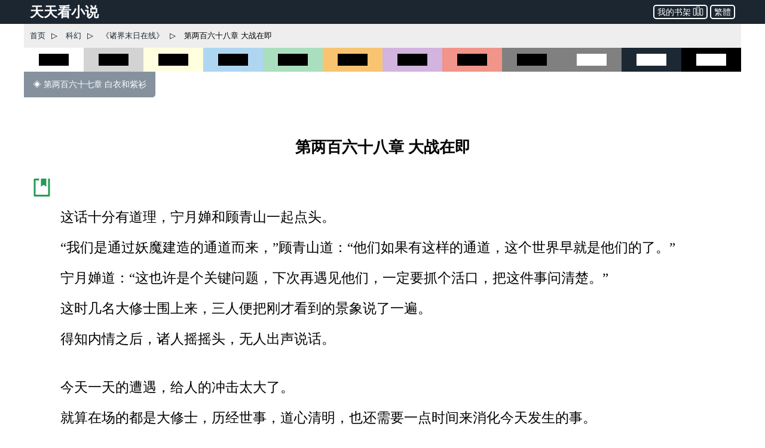

--- FILE ---
content_type: text/html; charset=utf-8
request_url: https://cn.ttkan.co/novel/pagea/zhujiemorizaixian-yanhuochengcheng_269.html
body_size: 21654
content:
<!doctype html>
<html data-n-head-ssr lang="zh-Hans" amp data-n-head="%7B%22lang%22:%7B%22ssr%22:%22zh-Hans%22%7D,%22amp%22:%7B%22ssr%22:true%7D%7D">
<head >
  <meta name="theme-color" content="#27ae60">
  <title>⚡ 《诸界末日在线》 第两百六十八章 大战在即 - 天天看小说</title><meta data-n-head="ssr" charset="utf-8"><meta data-n-head="ssr" name="viewport" content="width=device-width,minimum-scale=1,initial-scale=1"><meta data-n-head="ssr" data-hid="keywords" name="keywords" content="《诸界末日在线》,第两百六十八章 大战在即,小说,免费小说,全本小说,小说网,天天看"><meta data-n-head="ssr" data-hid="description" name="description" content="天天看小说： 《诸界末日在线》 第两百六十八章 大战在即 - 这话十分有道理，宁月婵和顾青山一起点头。 “我们是通过妖魔建造的通道而来，”顾青山道：“他们如果有这样的通道，这个世界早就是他们的了。” 宁月婵道：“这也许是个关键问题，下次再遇见他们，一定要抓个活口，把这件事问清楚。” 这时几名大修士围上来，三人便把刚才看到的景象说了一遍。 得知内情之后，诸人摇摇头，无人出声说话。 今天一天的遭遇，给人的冲击太大了。 就算在场的都是大修士，历经世事，道心清明，也"><meta data-n-head="ssr" name="og:type" content="novel"><meta data-n-head="ssr" data-hid="og:title" name="og:title" content="《诸界末日在线》 第两百六十八章 大战在即 - 天天看小说"><meta data-n-head="ssr" data-hid="og:description" name="og:description" content="天天看小说： 《诸界末日在线》 第两百六十八章 大战在即 - 这话十分有道理，宁月婵和顾青山一起点头。 “我们是通过妖魔建造的通道而来，”顾青山道：“他们如果有这样的通道，这个世界早就是他们的了。” 宁月婵道：“这也许是个关键问题，下次再遇见他们，一定要抓个活口，把这件事问清楚。” 这时几名大修士围上来，三人便把刚才看到的景象说了一遍。 得知内情之后，诸人摇摇头，无人出声说话。 今天一天的遭遇，给人的冲击太大了。 就算在场的都是大修士，历经世事，道心清明，也"><meta data-n-head="ssr" name="domain" content="ttkan.co"><link data-n-head="ssr" rel="icon" type="image/x-icon" href="/favicon.ico"><link data-n-head="ssr" data-hid="canonical" rel="canonical" href="https://cn.ttkan.co/novel/pagea/zhujiemorizaixian-yanhuochengcheng_269.html"><style amp-custom data-vue-ssr-id="3191d5ad:0 28840b30:0 bd6af894:0 6ac8466f:0 301ac1fb:0 75f9470f:0 776f7690:0">.nuxt-progress{position:fixed;top:0;left:0;right:0;height:2px;width:0;opacity:1;-webkit-transition:width .1s,opacity .4s;transition:width .1s,opacity .4s;background-color:#fff;z-index:999999}.nuxt-progress.nuxt-progress-notransition{-webkit-transition:none;transition:none}.nuxt-progress-failed{background-color:red}
html{font-family:-apple-system,BlinkMacSystemFont,Microsoft YaHei,Segoe UI,Roboto,Oxygen-Sans,Ubuntu,Cantarell,Helvetica Neue,sans-serif;font-size:16px;-ms-text-size-adjust:100%;-webkit-text-size-adjust:100%;-moz-osx-font-smoothing:grayscale;-webkit-font-smoothing:antialiased;box-sizing:border-box}body{width:100%;margin:0}.frame_body{max-width:1200px;margin:auto auto 30px;min-height:700px}.frame_body_inner{margin:0 10px}
.anchor_bookmark{margin-left:15px}.anchor_word{margin-left:20px}.title h1{text-align:center;color:var(--main-title-color);white-space:pre-wrap;font-size:1.65em;margin:30px 0 20px;line-height:2.5em;font-weight:700}.social_share_frame{width:auto;padding:10px 20px;margin:30px 0}.social_share_frame>label{font-size:14px;line-height:30px}.content{margin-top:20px;text-overflow:clip;overflow:hidden}.content p{text-indent:2em;margin:10px 15px;font-family:Microsoft YaHei,微软雅黑,宋体;font-size:1.45em;line-height:1.8em;color:#444}.content h3{text-align:center;font-size:1.65em;line-height:2.5em;margin:20px 0}.content .list-item{border:none}.content .second_title{color:var(--main-title-color);text-align:center;font-weight:700;line-height:2.5em;font-size:1.65em;margin:20px 0}.next_page_links{display:block;border-top:1px solid rgba(0,0,0,.12);margin-top:30px}.next_page_links a{display:block;border-bottom:1px solid rgba(0,0,0,.12);overflow:auto;padding:10px 0;text-decoration:none;color:#3c4043;font-size:17px}.next_page_links amp-img{float:left;margin:0 10px}.next_page_links>div{position:relative;margin:5px 30px 5px 0}#color_box{cursor:pointer}#black_white{height:40px;background-color:#fff}#black_white>div{height:20px;width:50%;background-color:#000;margin:10px auto}#black_lightgray{height:40px;background-color:#d3d3d3}#black_lightgray>div{height:20px;width:50%;background-color:#000;margin:10px auto}#black_lightblue{height:40px;background-color:#aed6f1}#black_lightblue>div{height:20px;width:50%;background-color:#000;margin:10px auto}#black_lightgreen{height:40px;background-color:#a9dfbf}#black_lightgreen>div{height:20px;width:50%;background-color:#000;margin:10px auto}#black_lightyellow{height:40px;background-color:#ffffe0}#black_lightyellow>div{height:20px;width:50%;background-color:#000;margin:10px auto}#black_lightorange{height:40px;background-color:#f8c471}#black_lightorange>div{height:20px;width:50%;background-color:#000;margin:10px auto}#black_lightred{height:40px;background-color:#f1948a}#black_lightred>div{height:20px;width:50%;background-color:#000;margin:10px auto}#black_gray{height:40px;background-color:grey}#black_gray>div{height:20px;width:50%;background-color:#000;margin:10px auto}#black_purple{height:40px;background-color:#d2b4de}#black_purple>div{height:20px;width:50%;background-color:#000;margin:10px auto}#white_gray{height:40px;background-color:grey}#white_gray>div{height:20px;width:50%;background-color:#fff;margin:10px auto}#white_darkblue{height:40px;background-color:#1c2833}#white_darkblue>div{height:20px;width:50%;background-color:#fff;margin:10px auto}#white_black{height:40px;background-color:#000}#white_black>div{height:20px;width:50%;background-color:#fff;margin:10px auto}.novel_end{font-size:30px;margin:10px 15px}.prev_page{margin-bottom:30px}.prev_page a{text-decoration:none;padding:12px 15px;background-color:#85929e;color:#fff;border-radius:0 0 5px 0;display:inline-block;font-size:.9em}.top_adgrid{margin:auto}.page_separator_first,.page_separator_first>div,.page_separator_second,.page_separator_second>div{display:inline}.desktopadmsq{margin:auto}.desktopadmsq,.desktopadtsq{background-color:var(--ads-bg-color);display:block}.deskadmsq,.deskadsq{background-color:var(--ads-bg-color);display:block;margin:auto}.deskadfsq{display:block;max-width:1200px}.deskadfsq,.deskadh,.deskadlh{margin:auto}.deskadh{width:100vw;height:100px}.mobadh{display:block;margin:30px auto;border-top:1px solid #e2e2e2;border-bottom:1px solid #e2e2e2;background-color:#f7f7f7}.mobadh span{color:#999;font-size:14px;display:block;padding-top:5px;padding-bottom:5px}.more_recommend{margin:30px auto;padding:10px}.more_recommend span{font-size:15px;font-weight:700}.more_recommend a{font-size:14px;line-height:20px;padding:1px 5px;color:var(--a-link-color);text-decoration:none}.more_recommend a:hover{color:var(--link-hover-color)}@media only screen and (min-width:0px){.content p{font-size:1.35em;color:#222}.anchor_word,.deskadfsq,.deskadmsq,.deskadsq{display:none}.mobadsq{background-color:hsla(0,0%,100%,.1);width:100vw;margin:40px 0}.mobadh,.mobadsq{display:block}.deskadlh,.page_separator_second{display:none}}@media only screen and (min-width:568px){.content p{font-size:1.35em;color:#333}.anchor_word,.deskadfsq,.deskadmsq,.deskadsq{display:none}.mobadsq{max-width:1200px;width:100vw;background-color:hsla(0,0%,100%,.1)}.mobadsq span{color:#999;font-size:14px;display:block;padding-top:5px;padding-bottom:5px}.mobadsq{margin:40px 0}.mobadh,.mobadsq{display:block}.deskadlh{display:none}.page_separator_second{display:inline}}@media only screen and (min-width:768px){.content p{font-size:1.4em;color:#444}.anchor_word{display:none}.deskadmsq,.deskadsq{display:block}.deskadfsq{display:none}.mobadsq{margin:0;border:none;background-color:#fff;max-width:1200px;width:100vw;background-color:hsla(0,0%,100%,.1)}.mobadsq span{display:none;height:0}.mobadsq{margin:40px 0}.mobadh,.mobadsq{display:block}.deskadlh{display:none}.page_separator_second{display:inline}}@media only screen and (min-width:1024px){.content p{font-size:1.45em;color:#444}.anchor_word{display:inline-block}.deskadsq{display:block}.deskadmsq{display:none}.deskadfsq{display:block}.mobadsq{margin:0;border:none;background-color:#fff;width:100vw;max-width:1200px;background-color:hsla(0,0%,100%,.1)}.mobadsq span{display:none;height:0}.mobadsq{display:block;margin:40px 0}.mobadh{display:none}.deskadlh{display:block}.page_separator_second{display:inline}}.scroll2top{color:#fff;font-size:30px;box-shadow:var(--box-shadow-1);z-index:9999;position:fixed;text-align:center;padding:8px 0;width:50px;height:50px;border-radius:50%;border:none;outline:none;bottom:120px;right:16px;background-color:hsla(0,0%,50.2%,.3);display:none}.full_chapters a{display:block}@media only screen and (min-width:280px){.full_chapters{display:none}}.div_feedback{margin:10px 0 50px;text-align:center}.div_feedback a{color:var(--link-hover-color);font-size:20px;font-weight:700}
html{font-family:sans-serif;-ms-text-size-adjust:100%;-webkit-text-size-adjust:100%}body{margin:0}article,aside,details,figcaption,figure,footer,header,hgroup,main,menu,nav,section,summary{display:block}audio,canvas,progress,video{display:inline-block;vertical-align:baseline}audio:not([controls]){display:none;height:0}[hidden],template{display:none}a{background-color:transparent}a:active,a:hover{outline:0}abbr[title]{border-bottom:1px dotted}b,strong{font-weight:700}dfn{font-style:italic}h1{font-size:2em;margin:.67em 0}mark{background:#ff0;color:#000}small{font-size:80%}sub,sup{font-size:75%;line-height:0;position:relative;vertical-align:baseline}sup{top:-.5em}sub{bottom:-.25em}img{border:0}svg:not(:root){overflow:hidden}figure{margin:1em 40px}hr{box-sizing:content-box;height:0}pre{overflow:auto}code,kbd,pre,samp{font-family:monospace,monospace;font-size:1em}button,input,optgroup,select,textarea{color:inherit;font:inherit;margin:0}button{overflow:visible}button,select{text-transform:none}button,html input[type=button],input[type=reset],input[type=submit]{-webkit-appearance:button;cursor:pointer}button[disabled],html input[disabled]{cursor:default}button::-moz-focus-inner,input::-moz-focus-inner{border:0;padding:0}input{line-height:normal}input[type=checkbox],input[type=radio]{box-sizing:border-box;padding:0}input[type=number]::-webkit-inner-spin-button,input[type=number]::-webkit-outer-spin-button{height:auto}input[type=search]{-webkit-appearance:textfield;box-sizing:content-box}input[type=search]::-webkit-search-cancel-button,input[type=search]::-webkit-search-decoration{-webkit-appearance:none}fieldset{border:1px solid silver;margin:0 2px;padding:.35em .625em .75em}legend{border:0;padding:0}textarea{overflow:auto}optgroup{font-weight:700}table{border-collapse:collapse;border-spacing:0}td,th{padding:0}.hidden,[hidden]{display:none}.pure-img{max-width:100%;height:auto;display:block}.pure-g{letter-spacing:-.31em;text-rendering:optimizespeed;font-family:FreeSans,Arimo,Droid Sans,Helvetica,Arial,sans-serif;display:-webkit-box;display:flex;-webkit-box-orient:horizontal;-webkit-box-direction:normal;flex-flow:row wrap;align-content:flex-start}@media (-ms-high-contrast:active),(-ms-high-contrast:none){table .pure-g{display:block}}.opera-only :-o-prefocus,.pure-g{word-spacing:-.43em}.pure-u{display:inline-block;zoom:1;letter-spacing:normal;word-spacing:normal;vertical-align:top;text-rendering:auto}.pure-g [class*=pure-u]{font-family:sans-serif}.pure-u-1,.pure-u-1-1,.pure-u-1-2,.pure-u-1-3,.pure-u-1-4,.pure-u-1-5,.pure-u-1-6,.pure-u-1-8,.pure-u-1-12,.pure-u-1-24,.pure-u-2-3,.pure-u-2-5,.pure-u-2-24,.pure-u-3-4,.pure-u-3-5,.pure-u-3-8,.pure-u-3-24,.pure-u-4-5,.pure-u-4-24,.pure-u-5-5,.pure-u-5-6,.pure-u-5-8,.pure-u-5-12,.pure-u-5-24,.pure-u-6-24,.pure-u-7-8,.pure-u-7-12,.pure-u-7-24,.pure-u-8-24,.pure-u-9-24,.pure-u-10-24,.pure-u-11-12,.pure-u-11-24,.pure-u-12-24,.pure-u-13-24,.pure-u-14-24,.pure-u-15-24,.pure-u-16-24,.pure-u-17-24,.pure-u-18-24,.pure-u-19-24,.pure-u-20-24,.pure-u-21-24,.pure-u-22-24,.pure-u-23-24,.pure-u-24-24{display:inline-block;zoom:1;letter-spacing:normal;word-spacing:normal;vertical-align:top;text-rendering:auto}.pure-u-1-24{width:4.1667%}.pure-u-1-12,.pure-u-2-24{width:8.3333%}.pure-u-1-8,.pure-u-3-24{width:12.5%}.pure-u-1-6,.pure-u-4-24{width:16.6667%}.pure-u-1-5{width:20%}.pure-u-5-24{width:20.8333%}.pure-u-1-4,.pure-u-6-24{width:25%}.pure-u-7-24{width:29.1667%}.pure-u-1-3,.pure-u-8-24{width:33.3333%}.pure-u-3-8,.pure-u-9-24{width:37.5%}.pure-u-2-5{width:40%}.pure-u-5-12,.pure-u-10-24{width:41.6667%}.pure-u-11-24{width:45.8333%}.pure-u-1-2,.pure-u-12-24{width:50%}.pure-u-13-24{width:54.1667%}.pure-u-7-12,.pure-u-14-24{width:58.3333%}.pure-u-3-5{width:60%}.pure-u-5-8,.pure-u-15-24{width:62.5%}.pure-u-2-3,.pure-u-16-24{width:66.6667%}.pure-u-17-24{width:70.8333%}.pure-u-3-4,.pure-u-18-24{width:75%}.pure-u-19-24{width:79.1667%}.pure-u-4-5{width:80%}.pure-u-5-6,.pure-u-20-24{width:83.3333%}.pure-u-7-8,.pure-u-21-24{width:87.5%}.pure-u-11-12,.pure-u-22-24{width:91.6667%}.pure-u-23-24{width:95.8333%}.pure-u-1,.pure-u-1-1,.pure-u-5-5,.pure-u-24-24{width:100%}.pure-button{display:inline-block;zoom:1;line-height:normal;white-space:nowrap;vertical-align:middle;text-align:center;cursor:pointer;-webkit-user-drag:none;-webkit-user-select:none;-moz-user-select:none;-ms-user-select:none;user-select:none;box-sizing:border-box}.pure-button::-moz-focus-inner{padding:0;border:0}.pure-button-group{letter-spacing:-.31em;text-rendering:optimizespeed}.opera-only :-o-prefocus,.pure-button-group{word-spacing:-.43em}.pure-button-group .pure-button{letter-spacing:normal;word-spacing:normal;vertical-align:top;text-rendering:auto}.pure-button{font-family:inherit;font-size:100%;padding:.5em 1em;color:#444;color:rgba(0,0,0,.8);border:transparent;background-color:#e6e6e6;text-decoration:none;border-radius:2px}.pure-button-hover,.pure-button:focus,.pure-button:hover{background-image:-webkit-gradient(linear,left top,left bottom,from(transparent),color-stop(40%,rgba(0,0,0,.05)),to(rgba(0,0,0,.1)));background-image:linear-gradient(transparent,rgba(0,0,0,.05) 40%,rgba(0,0,0,.1))}.pure-button:focus{outline:0}.pure-button-active,.pure-button:active{box-shadow:inset 0 0 0 1px rgba(0,0,0,.15),inset 0 0 6px rgba(0,0,0,.2);border-color:#000}.pure-button-disabled,.pure-button-disabled:active,.pure-button-disabled:focus,.pure-button-disabled:hover,.pure-button[disabled]{border:none;background-image:none;opacity:.4;cursor:not-allowed;box-shadow:none;pointer-events:none}.pure-button-hidden{display:none}.pure-button-primary,.pure-button-selected,a.pure-button-primary,a.pure-button-selected{background-color:#0078e7;color:#fff}.pure-button-group .pure-button{margin:0;border-radius:0;border-right:1px solid #111;border-right:1px solid rgba(0,0,0,.2)}.pure-button-group .pure-button:first-child{border-top-left-radius:2px;border-bottom-left-radius:2px}.pure-button-group .pure-button:last-child{border-top-right-radius:2px;border-bottom-right-radius:2px;border-right:none}.pure-form input[type=color],.pure-form input[type=date],.pure-form input[type=datetime-local],.pure-form input[type=datetime],.pure-form input[type=email],.pure-form input[type=month],.pure-form input[type=number],.pure-form input[type=password],.pure-form input[type=search],.pure-form input[type=tel],.pure-form input[type=text],.pure-form input[type=time],.pure-form input[type=url],.pure-form input[type=week],.pure-form select,.pure-form textarea{padding:.5em .6em;display:inline-block;border:1px solid #ccc;box-shadow:inset 0 1px 3px #ddd;border-radius:4px;vertical-align:middle;box-sizing:border-box}.pure-form input:not([type]){padding:.5em .6em;display:inline-block;border:1px solid #ccc;box-shadow:inset 0 1px 3px #ddd;border-radius:4px;box-sizing:border-box}.pure-form input[type=color]{padding:.2em .5em}.pure-form input:not([type]):focus,.pure-form input[type=color]:focus,.pure-form input[type=date]:focus,.pure-form input[type=datetime-local]:focus,.pure-form input[type=datetime]:focus,.pure-form input[type=email]:focus,.pure-form input[type=month]:focus,.pure-form input[type=number]:focus,.pure-form input[type=password]:focus,.pure-form input[type=search]:focus,.pure-form input[type=tel]:focus,.pure-form input[type=text]:focus,.pure-form input[type=time]:focus,.pure-form input[type=url]:focus,.pure-form input[type=week]:focus,.pure-form select:focus,.pure-form textarea:focus{outline:0;border-color:#129fea}.pure-form input[type=checkbox]:focus,.pure-form input[type=file]:focus,.pure-form input[type=radio]:focus{outline:thin solid #129fea;outline:1px auto #129fea}.pure-form .pure-checkbox,.pure-form .pure-radio{margin:.5em 0;display:block}.pure-form input:not([type])[disabled],.pure-form input[type=color][disabled],.pure-form input[type=date][disabled],.pure-form input[type=datetime-local][disabled],.pure-form input[type=datetime][disabled],.pure-form input[type=email][disabled],.pure-form input[type=month][disabled],.pure-form input[type=number][disabled],.pure-form input[type=password][disabled],.pure-form input[type=search][disabled],.pure-form input[type=tel][disabled],.pure-form input[type=text][disabled],.pure-form input[type=time][disabled],.pure-form input[type=url][disabled],.pure-form input[type=week][disabled],.pure-form select[disabled],.pure-form textarea[disabled]{cursor:not-allowed;background-color:#eaeded;color:#cad2d3}.pure-form input[readonly],.pure-form select[readonly],.pure-form textarea[readonly]{background-color:#eee;color:#777;border-color:#ccc}.pure-form input:focus:invalid,.pure-form select:focus:invalid,.pure-form textarea:focus:invalid{color:#b94a48;border-color:#e9322d}.pure-form input[type=checkbox]:focus:invalid:focus,.pure-form input[type=file]:focus:invalid:focus,.pure-form input[type=radio]:focus:invalid:focus{outline-color:#e9322d}.pure-form select{height:2.25em;border:1px solid #ccc;background-color:#fff}.pure-form select[multiple]{height:auto}.pure-form label{margin:.5em 0 .2em}.pure-form fieldset{margin:0;padding:.35em 0 .75em;border:0}.pure-form legend{display:block;width:100%;padding:.3em 0;margin-bottom:.3em;color:#333;border-bottom:1px solid #e5e5e5}.pure-form-stacked input:not([type]),.pure-form-stacked input[type=color],.pure-form-stacked input[type=date],.pure-form-stacked input[type=datetime-local],.pure-form-stacked input[type=datetime],.pure-form-stacked input[type=email],.pure-form-stacked input[type=file],.pure-form-stacked input[type=month],.pure-form-stacked input[type=number],.pure-form-stacked input[type=password],.pure-form-stacked input[type=search],.pure-form-stacked input[type=tel],.pure-form-stacked input[type=text],.pure-form-stacked input[type=time],.pure-form-stacked input[type=url],.pure-form-stacked input[type=week],.pure-form-stacked label,.pure-form-stacked select,.pure-form-stacked textarea{display:block;margin:.25em 0}.pure-form-aligned .pure-help-inline,.pure-form-aligned input,.pure-form-aligned select,.pure-form-aligned textarea,.pure-form-message-inline{display:inline-block;vertical-align:middle}.pure-form-aligned textarea{vertical-align:top}.pure-form-aligned .pure-control-group{margin-bottom:.5em}.pure-form-aligned .pure-control-group label{text-align:right;display:inline-block;vertical-align:middle;width:10em;margin:0 1em 0 0}.pure-form-aligned .pure-controls{margin:1.5em 0 0 11em}.pure-form .pure-input-rounded,.pure-form input.pure-input-rounded{border-radius:2em;padding:.5em 1em}.pure-form .pure-group fieldset{margin-bottom:10px}.pure-form .pure-group input,.pure-form .pure-group textarea{display:block;padding:10px;margin:0 0 -1px;border-radius:0;position:relative;top:-1px}.pure-form .pure-group input:focus,.pure-form .pure-group textarea:focus{z-index:3}.pure-form .pure-group input:first-child,.pure-form .pure-group textarea:first-child{top:1px;border-radius:4px 4px 0 0;margin:0}.pure-form .pure-group input:first-child:last-child,.pure-form .pure-group textarea:first-child:last-child{top:1px;border-radius:4px;margin:0}.pure-form .pure-group input:last-child,.pure-form .pure-group textarea:last-child{top:-2px;border-radius:0 0 4px 4px;margin:0}.pure-form .pure-group button{margin:.35em 0}.pure-form .pure-input-1{width:100%}.pure-form .pure-input-3-4{width:75%}.pure-form .pure-input-2-3{width:66%}.pure-form .pure-input-1-2{width:50%}.pure-form .pure-input-1-3{width:33%}.pure-form .pure-input-1-4{width:25%}.pure-form-message-inline,.pure-form .pure-help-inline{display:inline-block;padding-left:.3em;color:#666;vertical-align:middle;font-size:.875em}.pure-form-message{display:block;color:#666;font-size:.875em}@media only screen and (max-width:480px){.pure-form button[type=submit]{margin:.7em 0 0}.pure-form input:not([type]),.pure-form input[type=color],.pure-form input[type=date],.pure-form input[type=datetime-local],.pure-form input[type=datetime],.pure-form input[type=email],.pure-form input[type=month],.pure-form input[type=number],.pure-form input[type=password],.pure-form input[type=search],.pure-form input[type=tel],.pure-form input[type=text],.pure-form input[type=time],.pure-form input[type=url],.pure-form input[type=week],.pure-form label{margin-bottom:.3em;display:block}.pure-group input:not([type]),.pure-group input[type=color],.pure-group input[type=date],.pure-group input[type=datetime-local],.pure-group input[type=datetime],.pure-group input[type=email],.pure-group input[type=month],.pure-group input[type=number],.pure-group input[type=password],.pure-group input[type=search],.pure-group input[type=tel],.pure-group input[type=text],.pure-group input[type=time],.pure-group input[type=url],.pure-group input[type=week]{margin-bottom:0}.pure-form-aligned .pure-control-group label{margin-bottom:.3em;text-align:left;display:block;width:100%}.pure-form-aligned .pure-controls{margin:1.5em 0 0}.pure-form-message,.pure-form-message-inline,.pure-form .pure-help-inline{display:block;font-size:.75em;padding:.2em 0 .8em}}.pure-menu{box-sizing:border-box}.pure-menu-fixed{position:fixed;left:0;top:0;z-index:3}.pure-menu-item,.pure-menu-list{position:relative}.pure-menu-list{list-style:none;margin:0;padding:0}.pure-menu-item{padding:0;margin:0;height:100%}.pure-menu-heading,.pure-menu-link{display:block;text-decoration:none;white-space:nowrap}.pure-menu-horizontal{width:100%;white-space:nowrap}.pure-menu-horizontal .pure-menu-list{display:inline-block}.pure-menu-horizontal .pure-menu-heading,.pure-menu-horizontal .pure-menu-item,.pure-menu-horizontal .pure-menu-separator{display:inline-block;zoom:1;vertical-align:middle}.pure-menu-item .pure-menu-item{display:block}.pure-menu-children{display:none;position:absolute;left:100%;top:0;margin:0;padding:0;z-index:3}.pure-menu-horizontal .pure-menu-children{left:0;top:auto;width:inherit}.pure-menu-active>.pure-menu-children,.pure-menu-allow-hover:hover>.pure-menu-children{display:block;position:absolute}.pure-menu-has-children>.pure-menu-link:after{padding-left:.5em;content:"\25B8";font-size:small}.pure-menu-horizontal .pure-menu-has-children>.pure-menu-link:after{content:"\25BE"}.pure-menu-scrollable{overflow-y:scroll;overflow-x:hidden}.pure-menu-scrollable .pure-menu-list{display:block}.pure-menu-horizontal.pure-menu-scrollable .pure-menu-list{display:inline-block}.pure-menu-horizontal.pure-menu-scrollable{white-space:nowrap;overflow-y:hidden;overflow-x:auto;-webkit-overflow-scrolling:touch;padding:.5em 0}.pure-menu-horizontal .pure-menu-children .pure-menu-separator,.pure-menu-separator{background-color:#ccc;height:1px;margin:.3em 0}.pure-menu-horizontal .pure-menu-separator{width:1px;height:1.3em;margin:0 .3em}.pure-menu-horizontal .pure-menu-children .pure-menu-separator{display:block;width:auto}.pure-menu-heading{text-transform:uppercase;color:#565d64}.pure-menu-link{color:#777}.pure-menu-children{background-color:#fff}.pure-menu-disabled,.pure-menu-heading,.pure-menu-link{padding:.5em 1em}.pure-menu-disabled{opacity:.5}.pure-menu-disabled .pure-menu-link:hover{background-color:transparent}.pure-menu-active>.pure-menu-link,.pure-menu-link:focus,.pure-menu-link:hover{background-color:#eee}.pure-menu-selected>.pure-menu-link,.pure-menu-selected>.pure-menu-link:visited{color:#000}.pure-table{border-collapse:collapse;border-spacing:0;empty-cells:show;border:1px solid #cbcbcb}.pure-table caption{color:#000;font:italic 85%/1 arial,sans-serif;padding:1em 0;text-align:center}.pure-table td,.pure-table th{border-left:1px solid #cbcbcb;border-bottom-width:0;border-right-width:0;border-top-width:0;font-size:inherit;margin:0;overflow:visible;padding:.5em 1em}.pure-table thead{background-color:#e0e0e0;color:#000;text-align:left;vertical-align:bottom}.pure-table td{background-color:transparent}.pure-table-odd td,.pure-table-striped tr:nth-child(2n-1) td{background-color:#f2f2f2}.pure-table-bordered td{border-bottom:1px solid #cbcbcb}.pure-table-bordered tbody>tr:last-child>td{border-bottom-width:0}.pure-table-horizontal td,.pure-table-horizontal th{border-width:0 0 1px;border-bottom:1px solid #cbcbcb}.pure-table-horizontal tbody>tr:last-child>td{border-bottom-width:0}@media screen and (min-width:35.5em){.pure-u-sm-1,.pure-u-sm-1-1,.pure-u-sm-1-2,.pure-u-sm-1-3,.pure-u-sm-1-4,.pure-u-sm-1-5,.pure-u-sm-1-6,.pure-u-sm-1-8,.pure-u-sm-1-12,.pure-u-sm-1-24,.pure-u-sm-2-3,.pure-u-sm-2-5,.pure-u-sm-2-24,.pure-u-sm-3-4,.pure-u-sm-3-5,.pure-u-sm-3-8,.pure-u-sm-3-24,.pure-u-sm-4-5,.pure-u-sm-4-24,.pure-u-sm-5-5,.pure-u-sm-5-6,.pure-u-sm-5-8,.pure-u-sm-5-12,.pure-u-sm-5-24,.pure-u-sm-6-24,.pure-u-sm-7-8,.pure-u-sm-7-12,.pure-u-sm-7-24,.pure-u-sm-8-24,.pure-u-sm-9-24,.pure-u-sm-10-24,.pure-u-sm-11-12,.pure-u-sm-11-24,.pure-u-sm-12-24,.pure-u-sm-13-24,.pure-u-sm-14-24,.pure-u-sm-15-24,.pure-u-sm-16-24,.pure-u-sm-17-24,.pure-u-sm-18-24,.pure-u-sm-19-24,.pure-u-sm-20-24,.pure-u-sm-21-24,.pure-u-sm-22-24,.pure-u-sm-23-24,.pure-u-sm-24-24{display:inline-block;zoom:1;letter-spacing:normal;word-spacing:normal;vertical-align:top;text-rendering:auto}.pure-u-sm-1-24{width:4.1667%}.pure-u-sm-1-12,.pure-u-sm-2-24{width:8.3333%}.pure-u-sm-1-8,.pure-u-sm-3-24{width:12.5%}.pure-u-sm-1-6,.pure-u-sm-4-24{width:16.6667%}.pure-u-sm-1-5{width:20%}.pure-u-sm-5-24{width:20.8333%}.pure-u-sm-1-4,.pure-u-sm-6-24{width:25%}.pure-u-sm-7-24{width:29.1667%}.pure-u-sm-1-3,.pure-u-sm-8-24{width:33.3333%}.pure-u-sm-3-8,.pure-u-sm-9-24{width:37.5%}.pure-u-sm-2-5{width:40%}.pure-u-sm-5-12,.pure-u-sm-10-24{width:41.6667%}.pure-u-sm-11-24{width:45.8333%}.pure-u-sm-1-2,.pure-u-sm-12-24{width:50%}.pure-u-sm-13-24{width:54.1667%}.pure-u-sm-7-12,.pure-u-sm-14-24{width:58.3333%}.pure-u-sm-3-5{width:60%}.pure-u-sm-5-8,.pure-u-sm-15-24{width:62.5%}.pure-u-sm-2-3,.pure-u-sm-16-24{width:66.6667%}.pure-u-sm-17-24{width:70.8333%}.pure-u-sm-3-4,.pure-u-sm-18-24{width:75%}.pure-u-sm-19-24{width:79.1667%}.pure-u-sm-4-5{width:80%}.pure-u-sm-5-6,.pure-u-sm-20-24{width:83.3333%}.pure-u-sm-7-8,.pure-u-sm-21-24{width:87.5%}.pure-u-sm-11-12,.pure-u-sm-22-24{width:91.6667%}.pure-u-sm-23-24{width:95.8333%}.pure-u-sm-1,.pure-u-sm-1-1,.pure-u-sm-5-5,.pure-u-sm-24-24{width:100%}}@media screen and (min-width:48em){.pure-u-md-1,.pure-u-md-1-1,.pure-u-md-1-2,.pure-u-md-1-3,.pure-u-md-1-4,.pure-u-md-1-5,.pure-u-md-1-6,.pure-u-md-1-8,.pure-u-md-1-12,.pure-u-md-1-24,.pure-u-md-2-3,.pure-u-md-2-5,.pure-u-md-2-24,.pure-u-md-3-4,.pure-u-md-3-5,.pure-u-md-3-8,.pure-u-md-3-24,.pure-u-md-4-5,.pure-u-md-4-24,.pure-u-md-5-5,.pure-u-md-5-6,.pure-u-md-5-8,.pure-u-md-5-12,.pure-u-md-5-24,.pure-u-md-6-24,.pure-u-md-7-8,.pure-u-md-7-12,.pure-u-md-7-24,.pure-u-md-8-24,.pure-u-md-9-24,.pure-u-md-10-24,.pure-u-md-11-12,.pure-u-md-11-24,.pure-u-md-12-24,.pure-u-md-13-24,.pure-u-md-14-24,.pure-u-md-15-24,.pure-u-md-16-24,.pure-u-md-17-24,.pure-u-md-18-24,.pure-u-md-19-24,.pure-u-md-20-24,.pure-u-md-21-24,.pure-u-md-22-24,.pure-u-md-23-24,.pure-u-md-24-24{display:inline-block;zoom:1;letter-spacing:normal;word-spacing:normal;vertical-align:top;text-rendering:auto}.pure-u-md-1-24{width:4.1667%}.pure-u-md-1-12,.pure-u-md-2-24{width:8.3333%}.pure-u-md-1-8,.pure-u-md-3-24{width:12.5%}.pure-u-md-1-6,.pure-u-md-4-24{width:16.6667%}.pure-u-md-1-5{width:20%}.pure-u-md-5-24{width:20.8333%}.pure-u-md-1-4,.pure-u-md-6-24{width:25%}.pure-u-md-7-24{width:29.1667%}.pure-u-md-1-3,.pure-u-md-8-24{width:33.3333%}.pure-u-md-3-8,.pure-u-md-9-24{width:37.5%}.pure-u-md-2-5{width:40%}.pure-u-md-5-12,.pure-u-md-10-24{width:41.6667%}.pure-u-md-11-24{width:45.8333%}.pure-u-md-1-2,.pure-u-md-12-24{width:50%}.pure-u-md-13-24{width:54.1667%}.pure-u-md-7-12,.pure-u-md-14-24{width:58.3333%}.pure-u-md-3-5{width:60%}.pure-u-md-5-8,.pure-u-md-15-24{width:62.5%}.pure-u-md-2-3,.pure-u-md-16-24{width:66.6667%}.pure-u-md-17-24{width:70.8333%}.pure-u-md-3-4,.pure-u-md-18-24{width:75%}.pure-u-md-19-24{width:79.1667%}.pure-u-md-4-5{width:80%}.pure-u-md-5-6,.pure-u-md-20-24{width:83.3333%}.pure-u-md-7-8,.pure-u-md-21-24{width:87.5%}.pure-u-md-11-12,.pure-u-md-22-24{width:91.6667%}.pure-u-md-23-24{width:95.8333%}.pure-u-md-1,.pure-u-md-1-1,.pure-u-md-5-5,.pure-u-md-24-24{width:100%}}@media screen and (min-width:64em){.pure-u-lg-1,.pure-u-lg-1-1,.pure-u-lg-1-2,.pure-u-lg-1-3,.pure-u-lg-1-4,.pure-u-lg-1-5,.pure-u-lg-1-6,.pure-u-lg-1-8,.pure-u-lg-1-12,.pure-u-lg-1-24,.pure-u-lg-2-3,.pure-u-lg-2-5,.pure-u-lg-2-24,.pure-u-lg-3-4,.pure-u-lg-3-5,.pure-u-lg-3-8,.pure-u-lg-3-24,.pure-u-lg-4-5,.pure-u-lg-4-24,.pure-u-lg-5-5,.pure-u-lg-5-6,.pure-u-lg-5-8,.pure-u-lg-5-12,.pure-u-lg-5-24,.pure-u-lg-6-24,.pure-u-lg-7-8,.pure-u-lg-7-12,.pure-u-lg-7-24,.pure-u-lg-8-24,.pure-u-lg-9-24,.pure-u-lg-10-24,.pure-u-lg-11-12,.pure-u-lg-11-24,.pure-u-lg-12-24,.pure-u-lg-13-24,.pure-u-lg-14-24,.pure-u-lg-15-24,.pure-u-lg-16-24,.pure-u-lg-17-24,.pure-u-lg-18-24,.pure-u-lg-19-24,.pure-u-lg-20-24,.pure-u-lg-21-24,.pure-u-lg-22-24,.pure-u-lg-23-24,.pure-u-lg-24-24{display:inline-block;zoom:1;letter-spacing:normal;word-spacing:normal;vertical-align:top;text-rendering:auto}.pure-u-lg-1-24{width:4.1667%}.pure-u-lg-1-12,.pure-u-lg-2-24{width:8.3333%}.pure-u-lg-1-8,.pure-u-lg-3-24{width:12.5%}.pure-u-lg-1-6,.pure-u-lg-4-24{width:16.6667%}.pure-u-lg-1-5{width:20%}.pure-u-lg-5-24{width:20.8333%}.pure-u-lg-1-4,.pure-u-lg-6-24{width:25%}.pure-u-lg-7-24{width:29.1667%}.pure-u-lg-1-3,.pure-u-lg-8-24{width:33.3333%}.pure-u-lg-3-8,.pure-u-lg-9-24{width:37.5%}.pure-u-lg-2-5{width:40%}.pure-u-lg-5-12,.pure-u-lg-10-24{width:41.6667%}.pure-u-lg-11-24{width:45.8333%}.pure-u-lg-1-2,.pure-u-lg-12-24{width:50%}.pure-u-lg-13-24{width:54.1667%}.pure-u-lg-7-12,.pure-u-lg-14-24{width:58.3333%}.pure-u-lg-3-5{width:60%}.pure-u-lg-5-8,.pure-u-lg-15-24{width:62.5%}.pure-u-lg-2-3,.pure-u-lg-16-24{width:66.6667%}.pure-u-lg-17-24{width:70.8333%}.pure-u-lg-3-4,.pure-u-lg-18-24{width:75%}.pure-u-lg-19-24{width:79.1667%}.pure-u-lg-4-5{width:80%}.pure-u-lg-5-6,.pure-u-lg-20-24{width:83.3333%}.pure-u-lg-7-8,.pure-u-lg-21-24{width:87.5%}.pure-u-lg-11-12,.pure-u-lg-22-24{width:91.6667%}.pure-u-lg-23-24{width:95.8333%}.pure-u-lg-1,.pure-u-lg-1-1,.pure-u-lg-5-5,.pure-u-lg-24-24{width:100%}}@media screen and (min-width:80em){.pure-u-xl-1,.pure-u-xl-1-1,.pure-u-xl-1-2,.pure-u-xl-1-3,.pure-u-xl-1-4,.pure-u-xl-1-5,.pure-u-xl-1-6,.pure-u-xl-1-8,.pure-u-xl-1-12,.pure-u-xl-1-24,.pure-u-xl-2-3,.pure-u-xl-2-5,.pure-u-xl-2-24,.pure-u-xl-3-4,.pure-u-xl-3-5,.pure-u-xl-3-8,.pure-u-xl-3-24,.pure-u-xl-4-5,.pure-u-xl-4-24,.pure-u-xl-5-5,.pure-u-xl-5-6,.pure-u-xl-5-8,.pure-u-xl-5-12,.pure-u-xl-5-24,.pure-u-xl-6-24,.pure-u-xl-7-8,.pure-u-xl-7-12,.pure-u-xl-7-24,.pure-u-xl-8-24,.pure-u-xl-9-24,.pure-u-xl-10-24,.pure-u-xl-11-12,.pure-u-xl-11-24,.pure-u-xl-12-24,.pure-u-xl-13-24,.pure-u-xl-14-24,.pure-u-xl-15-24,.pure-u-xl-16-24,.pure-u-xl-17-24,.pure-u-xl-18-24,.pure-u-xl-19-24,.pure-u-xl-20-24,.pure-u-xl-21-24,.pure-u-xl-22-24,.pure-u-xl-23-24,.pure-u-xl-24-24{display:inline-block;zoom:1;letter-spacing:normal;word-spacing:normal;vertical-align:top;text-rendering:auto}.pure-u-xl-1-24{width:4.1667%}.pure-u-xl-1-12,.pure-u-xl-2-24{width:8.3333%}.pure-u-xl-1-8,.pure-u-xl-3-24{width:12.5%}.pure-u-xl-1-6,.pure-u-xl-4-24{width:16.6667%}.pure-u-xl-1-5{width:20%}.pure-u-xl-5-24{width:20.8333%}.pure-u-xl-1-4,.pure-u-xl-6-24{width:25%}.pure-u-xl-7-24{width:29.1667%}.pure-u-xl-1-3,.pure-u-xl-8-24{width:33.3333%}.pure-u-xl-3-8,.pure-u-xl-9-24{width:37.5%}.pure-u-xl-2-5{width:40%}.pure-u-xl-5-12,.pure-u-xl-10-24{width:41.6667%}.pure-u-xl-11-24{width:45.8333%}.pure-u-xl-1-2,.pure-u-xl-12-24{width:50%}.pure-u-xl-13-24{width:54.1667%}.pure-u-xl-7-12,.pure-u-xl-14-24{width:58.3333%}.pure-u-xl-3-5{width:60%}.pure-u-xl-5-8,.pure-u-xl-15-24{width:62.5%}.pure-u-xl-2-3,.pure-u-xl-16-24{width:66.6667%}.pure-u-xl-17-24{width:70.8333%}.pure-u-xl-3-4,.pure-u-xl-18-24{width:75%}.pure-u-xl-19-24{width:79.1667%}.pure-u-xl-4-5{width:80%}.pure-u-xl-5-6,.pure-u-xl-20-24{width:83.3333%}.pure-u-xl-7-8,.pure-u-xl-21-24{width:87.5%}.pure-u-xl-11-12,.pure-u-xl-22-24{width:91.6667%}.pure-u-xl-23-24{width:95.8333%}.pure-u-xl-1,.pure-u-xl-1-1,.pure-u-xl-5-5,.pure-u-xl-24-24{width:100%}}@media screen and (max-width:567px){.pure-hidden-xs,.pure-visible-lg:not(.pure-visible-xs),.pure-visible-md:not(.pure-visible-xs),.pure-visible-sm:not(.pure-visible-xs),.pure-visible-xl:not(.pure-visible-xs){display:none}}@media screen and (min-width:568px) and (max-width:767px){.pure-hidden-sm,.pure-visible-lg:not(.pure-visible-sm),.pure-visible-md:not(.pure-visible-sm),.pure-visible-xl:not(.pure-visible-sm),.pure-visible-xs:not(.pure-visible-sm){display:none}}@media screen and (min-width:768px) and (max-width:1023px){.pure-hidden-md,.pure-visible-lg:not(.pure-visible-md),.pure-visible-sm:not(.pure-visible-md),.pure-visible-xl:not(.pure-visible-md),.pure-visible-xs:not(.pure-visible-md){display:none}}@media screen and (min-width:1024px) and (max-width:1279px){.pure-hidden-lg,.pure-visible-md:not(.pure-visible-lg),.pure-visible-sm:not(.pure-visible-lg),.pure-visible-xl:not(.pure-visible-lg),.pure-visible-xs:not(.pure-visible-lg){display:none}}@media screen and (min-width:1280px){.pure-hidden-xl,.pure-visible-lg:not(.pure-visible-xl),.pure-visible-md:not(.pure-visible-xl),.pure-visible-sm:not(.pure-visible-xl),.pure-visible-xs:not(.pure-visible-xl){display:none}}:root{--link-hover-color:#e74c3c;--main-title-color:#1b2631;--sub-title-color:#566573;--default-button-color:#3498db;--ads-bg-color:#fdfdfd}#statcounter{width:1px;height:1px}
.nav_frame{width:100%;background-color:var(--main-title-color);color:#fff;top:0;z-index:99;position:-webkit-sticky;position:sticky}.nav_frame .navbar{max-width:1200px;height:40px;margin:auto}.nav_frame .navbar a{color:#fff;text-decoration:none;line-height:40px;font-size:.9em}.nav_frame .navbar span{font-size:1.6em;margin:0;font-weight:700}.nav_frame .navbar>div{margin:0 10px}.nav_frame .language_frame{text-align:right}.nav_frame .language_frame a{color:#fff;padding:2px 5px;border:2px solid #fff;border-radius:5px}.nav_frame .bookshelf_icon{vertical-align:middle;line-height:20px;display:inline-block;margin-left:3px;margin-bottom:6px}
.bread_crumbs[data-v-62046578]{background-color:#eee;width:100%;height:40px;font-size:.8em;white-space:nowrap;overflow-x:hidden}.bread_crumbs a[data-v-62046578]{padding:0 10px;line-height:40px;color:var(--main-title-color);text-decoration:none}.bread_crumbs a[data-v-62046578]:hover{color:var(--link-hover-color)}.bread_crumbs span[data-v-62046578]{padding:0 10px;line-height:40px}
.footer_frame{background-color:#eee;width:100%;max-width:1200px;margin:auto;height:200px;text-align:center;font-size:.6em;color:var(--main-title-color)}.footer_frame a{color:var(--main-title-color);text-decoration:none}.footer_frame>div{line-height:100px}</style><style amp-boilerplate>body{-webkit-animation:-amp-start 8s steps(1,end) 0s 1 normal both;-moz-animation:-amp-start 8s steps(1,end) 0s 1 normal both;-ms-animation:-amp-start 8s steps(1,end) 0s 1 normal both;animation:-amp-start 8s steps(1,end) 0s 1 normal both}@-webkit-keyframes -amp-start{from{visibility:hidden}to{visibility:visible}}@-moz-keyframes -amp-start{from{visibility:hidden}to{visibility:visible}}@-ms-keyframes -amp-start{from{visibility:hidden}to{visibility:visible}}@-o-keyframes -amp-start{from{visibility:hidden}to{visibility:visible}}@keyframes -amp-start{from{visibility:hidden}to{visibility:visible}}</style><noscript><style amp-boilerplate>body{-webkit-animation:none;-moz-animation:none;-ms-animation:none;animation:none}</style></noscript><script async src="https://cdn.ampproject.org/v0.js"></script><script async custom-element="amp-social-share" src="https://cdn.ampproject.org/v0/amp-social-share-0.1.js"></script>
  <link rel="shortcut icon" href="/novel/imgs/favicon.ico">
  <script async custom-element="amp-analytics" src="https://cdn.ampproject.org/v0/amp-analytics-0.1.js"></script>
  <link rel="apple-touch-icon" sizes="57x57" href="/novel/imgs/apple-touch-icon-57x57.png">
  <link rel="apple-touch-icon" sizes="72x72" href="/novel/imgs/apple-touch-icon-72x72.png">
  <link rel="apple-touch-icon" sizes="76x76" href="/novel/imgs/apple-touch-icon-76x76.png">
  <link rel="apple-touch-icon" sizes="114x114" href="/novel/imgs/apple-touch-icon-114x114.png">
  <link rel="apple-touch-icon" sizes="120x120" href="/novel/imgs/apple-touch-icon-120x120.png">
  <link rel="apple-touch-icon" sizes="144x144" href="/novel/imgs/apple-touch-icon-144x144.png">
  <link rel="apple-touch-icon" sizes="152x152" href="/novel/imgs/apple-touch-icon-152x152.png">
  <link rel="apple-touch-icon" sizes="180x180" href="/novel/imgs/apple-touch-icon-180x180.png">
</head>
<body class=" __amp" data-n-head="%7B%22class%22:%7B%22ssr%22:%22%20__amp%22%7D%7D">
<amp-analytics type="googleanalytics" config="https://amp.analytics-debugger.com/ga4.json" data-credentials="include">
    <script type="application/json">
        {
            "vars": {
                "GA4_MEASUREMENT_ID": "G-WBZYXN983G",
                "GA4_ENDPOINT_HOSTNAME": "www.google-analytics.com",
                "DEFAULT_PAGEVIEW_ENABLED": true,
                "GOOGLE_CONSENT_ENABLED": false,
                "WEBVITALS_TRACKING": false,
                "PERFORMANCE_TIMING_TRACKING": true,
                "SEND_DOUBLECLICK_BEACON": true
            }
        }
    </script>
</amp-analytics><div data-server-rendered="true" id="__nuxt"><div id="__layout"><div><div><div class="nav_frame"><div class="navbar"><div class="pure-g"><div class="pure-u-1-2"><span><a id="site_name" href="https://cn.ttkan.co" aria-label="天天看小说">天天看小说</a></span></div> <div class="pure-u-1-2 language_frame"><a href="https://cn.ttkan.co/novel/user/bookshelf_direct">我的书架<amp-img src="/novel/imgs/bookshelf.svg" width="18" height="18" alt="bookmark" class="bookshelf_icon"></amp-img></a> <a href="https://tw.ttkan.co/novel/pagea/zhujiemorizaixian-yanhuochengcheng_269.html" aria-label="繁體">繁體</a></div></div></div></div> <div class="frame_body"><div class="breadcrumb_nav target"><a id="top" class="target-anchor"></a> <div class="bread_crumbs" data-v-62046578><a href="https://cn.ttkan.co/" aria-label="首页" title="首页" data-v-62046578>首页</a>▷
    <a href="https://cn.ttkan.co/novel/class/kehuan" aria-label="科幻" title="科幻" data-v-62046578>科幻</a>▷
    <a href="https://cn.ttkan.co/novel/chapters/zhujiemorizaixian-yanhuochengcheng" aria-label="《诸界末日在线》" title="《诸界末日在线》" data-v-62046578>《诸界末日在线》</a>▷
    <span title="第两百六十八章 大战在即" data-v-62046578>第两百六十八章 大战在即</span></div></div> <div id="color_box" class="pure-g"><div id="black_white" class="pure-u-1-12"><div></div></div> <div id="black_lightgray" class="pure-u-1-12"><div></div></div> <div id="black_lightyellow" class="pure-u-1-12"><div></div></div> <div id="black_lightblue" class="pure-u-1-12"><div></div></div> <div id="black_lightgreen" class="pure-u-1-12"><div></div></div> <div id="black_lightorange" class="pure-u-1-12"><div></div></div> <div id="black_purple" class="pure-u-1-12"><div></div></div> <div id="black_lightred" class="pure-u-1-12"><div></div></div> <div id="black_gray" class="pure-u-1-12"><div></div></div> <div id="white_gray" class="pure-u-1-12"><div></div></div> <div id="white_darkblue" class="pure-u-1-12"><div></div></div> <div id="white_black" class="pure-u-1-12"><div></div></div></div> <div class="ads_auto_place"></div> <div class="prev_page"><a href="/novel/pagea/zhujiemorizaixian-yanhuochengcheng_268.html" title="第两百六十七章 白衣和紫衫" aria-label="第两百六十七章 白衣和紫衫">◈ 第两百六十七章 白衣和紫衫</a></div> <div id="div_top_ads" style="margin-top: 50px; margin-bottom: 30px"></div> <div class="title"><h1>第两百六十八章 大战在即</h1></div> <div class="content"><a href="https://cn.ttkan.co/novel/user/operation_v3.html?op=set_bookmark&amp;novel_id=zhujiemorizaixian-yanhuochengcheng&amp;bookmark=269" class="anchor_bookmark"><amp-img src="/novel/imgs/bookmark.svg" width="30" height="30" alt="bookmark" title="添加书签"></amp-img></a>  <p>
            这话十分有道理，宁月婵和顾青山一起点头。
            </p>  <p>
            “我们是通过妖魔建造的通道而来，”顾青山道：“他们如果有这样的通道，这个世界早就是他们的了。”
            </p>  <p>
            宁月婵道：“这也许是个关键问题，下次再遇见他们，一定要抓个活口，把这件事问清楚。”
            </p>  <p>
            这时几名大修士围上来，三人便把刚才看到的景象说了一遍。
            </p>  <p>
            得知内情之后，诸人摇摇头，无人出声说话。
            </p> <center><div class="mobadsq"></div></center> <p>
            今天一天的遭遇，给人的冲击太大了。
            </p>  <p>
            就算在场的都是大修士，历经世事，道心清明，也还需要一点时间来消化今天发生的事。
            </p>  <p>
            过了一会儿，冷天星首先开口道：“那四人是封圣境界之上的实力，而那紫衫公子出现的时候，四人明显流露出畏惧和惊喜的神情，这么看来，那名紫衫公子的实力又比他们更强大。”
            </p>  <p>
            宁月婵艰难的道：“难道说他一人就杀光了这个世界的所有人吗？”
            </p>  <p>
            顾青山说：“看那紫衫公子的模样，不出意外，肯定是他做的。”
            </p>  <p>
            诸人沉默的站在原地，都傻了。
            </p>  <p>
            “这不对，如果真有那么高深的境界，为什么我们的世界从来没有人修行到那等境界？”一名元婴修士疑问道。
            </p>  <p>
            一名化神修士答道：“上古之时我们连神灵都有，可是从过去到现在，其中有着一千年历史的消失和空白，最近数千年来，修士最强也只能到达封圣境界。”
            </p>  <p>
            人们忽然就沉默下来。
            </p>  <p>
            顾青山突然道：“现在还有火雨。”
            </p>  <p>
            这话一说出来，所有人色变。
            </p>  <p>
            大修士们从未感到如此慌张和惊恐。
            </p>  <p>
            大家第一次意识到，什么叫大难临头。
            </p>  <p>
            火雨是那紫衫公子放出来的，而现在，天空依然有火雨不停倾泻下来。
            </p>  <p>
            这么说，那紫衫公子真的用火雨在一点一点的炼化这个世界。
            </p> <center><div class="mobadsq"></div></center> <p>
            炼化世界！
            </p>  <p>
            这太不可思议了
            </p>  <p>
            以他这样的能耐，肯定知道这个世界有新的修行者出现。
            </p>  <p>
            为什么他没有杀掉修行世界的这些人？
            </p>  <p>
            一定是有什么重要的事情将他耽搁了。
            </p>  <p>
            他早晚将会知道今天发生的事，未来总会抽出时间来处理这件事。
            </p>  <p>
            到了那一刻，两个世界将迎来全面的战争。
            </p>  <p>
            不，应该是一个世界彻底奴役另一个世界。
            </p>  <p>
            修士们再次陷入沉默。
            </p>  <p>
            每个人心头都无比的沉重和彷徨。
            </p>  <p>
            顾青山也从未想过，自己会在这个世界中，了解到这么惊人的世界真相。
            </p>  <p>
            如果按照之前的命运任务，想必到了这个时候，任务就已经完成了。
            </p>  <p>
            而现在，命运任务的要求是“至少让神武世界保持原样。”
            </p>  <p>
            系统感应到了什么吗？
            </p>  <p>
            这个世界即将改变？
            </p> <center><div class="mobadsq"></div></center> <p>
            顾青山沉吟着。
            </p>  <p>
            “这件事必须立刻报告给圣人。”一名化神修士道。
            </p>  <p>
            “圣人都失踪了，传讯符都联系不上。”宁月婵第一次叹气道。
            </p>  <p>
            她和顾青山同时一顿，突然想起了通用符。
            </p>  <p>
            “我来。”顾青山道。
            </p>  <p>
            一拍储物袋，他摸出一张传讯符。
            </p>  <p>
            他并没有口述，而是用神念将近期发生的事情写入传讯符。
            </p>  <p>
            神念的好处是避开众人，让别人不知道他说了什么。
            </p>  <p>
            顾青山假借溶洞中的经历，把黑色尸体所说的秘密也一同写在传讯符中。
            </p>  <p>
            他郑重的把传讯符放入通用符，祈祷百花仙子能早一点看见这些情报。
            </p>  <p>
            但愿这些情报能帮到她。
            </p>  <p>
            宁月婵忽然神色一肃，说道：“所有人当着我的面发誓，今天的事情回去后不许透露分毫。”
            </p>  <p>
            “躲得了一时，躲不了一世。”冷天星道。
            </p>  <p>
            “这件事太大，必须等圣人回话，我们再做定夺。”宁月婵道。
            </p>  <p>
            顾青山听她这么说，便点了点头。
            </p> <center><div class="mobadsq"></div></center> <p>
            修士们也纷纷露出明了之色。
            </p>  <p>
            这种匪夷所思的事情，要是弄得人尽皆知，整个联军的军心就全乱了。
            </p>  <p>
            大家纷纷发下誓言。
            </p>  <p>
            整个地下遗迹，到这里就是尽头了。
            </p>  <p>
            修士们便原路返回，驾起飞舟回转军营。
            </p>  <p>
            一名定远将军带着数名游击将军一同回营，不少守备修士都迎了上来。
            </p>  <p>
            幸而宁月婵挑的都是修为境界高深的大修士，大家虽则心中惶惶然，但面上不露分毫颜色。
            </p>  <p>
            宁月婵又去见了另一名定远将军，明慧和尚。
            </p>  <p>
            紧接着，两名定远将军一同发号施令，马不停蹄的连番布置各种任务。
            </p>  <p>
            整个军营很快就忙了起来。
            </p>  <p>
            修士们陷入一件接一件的军事任务中，忙的脚不沾地，不断加强着营地的防御措施，很快就将宁月婵带队出去的事抛之脑后。
            </p>  <p>
            只有跟着宁月婵出去的大修士，才能从她的布置中领会到那种山雨欲来之意。
            </p>  <p>
            顾青山有着三圣的将军令，所以没人给他布置任务。
            </p>  <p>
            一应事务交接完，他便往自己的军帐走去，途中顺便抬头，看了看极远天边倾泻而下的火雨。
            </p>  <p>
            这样恐怖的威力，要如何能抵挡？
            </p> <center><div class="mobadsq"></div></center> <p>
            他的心中越发沉重。
            </p>  <p>
            通用符忽然有了动静。
            </p>  <p>
            顾青山连忙回到自己的军帐，打开通用符。
            </p>  <p>
            顿时一张传讯符跳了出来。
            </p>  <p>
            灵力一催，符里传出百花仙子的声音。
            </p>  <p>
            “悲仰受伤，我带着他在虚空乱流之中躲避追杀。”
            </p>  <p>
            “你做的对，遇见敌人第一时间就要下手，千万别犹豫。”
            </p>  <p>
            “至于你说的五行之源的事，如果是真的，那么我们三人卡在封圣境一直无法突破，很可能是受到了世界的限制。”
            </p>  <p>
            “既然如此，玄元将去寻找五行之源，而我留在虚空乱流中照顾悲仰。”
            </p>  <p>
            传讯符的声音消失。
            </p>  <p>
            世界的限制？
            </p>  <p>
            这也对，很可能修行世界曾出过什么问题，导致修士们只能修行至封圣境。
            </p>  <p>
            如果是这样的话……
            </p>  <p>
            顾青山忽然想到一事，连忙摸了张传讯符道：“师尊，我觉得你可以在神武世界中尝试突破境界。”
            </p>  <p>
            传讯符纳入通用符中，瞬间消失。
            </p> <center><div class="mobadsq"></div></center> <p>
            百花仙子很快回了话。
            </p>  <p>
            “神武世界潜伏着强大的敌人，我若在神武世界尝试渡劫，这些人会一拥而上对付我。”
            </p>  <p>
            顾青山一怔。
            </p>  <p>
            局面已经这么凶险了吗？
            </p>  <p>
            过了一会儿，又一张传讯符跳了出来。
            </p>  <p>
            “传我命令，所有人遇见异界修行者，杀无赦。”
            </p>  <p>
            顾青山将这张传讯符转给了宁月婵。
            </p>  <p>
            宁月婵正忧虑着，得了这张传讯符喜动颜色。
            </p>  <p>
            “我现在就下令，把事情都说清楚。”
            </p>  <p>
            “别涨他人威风。”
            </p>  <p>
            “放心。”
            </p>  <p>
            宁月婵说完，便匆匆的去了。
            </p>  <p>
            这件事由圣人一锤定音，想必军心一时不会出问题。
            </p>  <p>
            手上的事情终于都落定，顾青山朝战神操作界面望去。
            </p>  <p>
            那一行提示符依然在。
            </p> <center><div class="mobadsq"></div></center> <p>
            “恭喜你，你的个人实力已经勉强达到要求，可以进行神通任务三。”
            </p>  <p>
            “任务描述：世界正痛苦哀嚎，残存的器灵们正帮助它抵御烈焰，请玩家进入世界的深渊，进一步探寻世界的秘密。”
            </p>  <p>
            “任务目的：你可能需要见到某种关键的东西，具体而言，系统也不能探知那会是什么。”
            </p>  <p>
            “说明：系统将全力以赴的帮助你，请提前使用玻璃球中的特殊力量，以探寻这个世界的真正秘密。”
            </p>  <p>
            顾青山看着任务说明，默默点头。
            </p>  <p>
            这是战神系统第一次毫不掩饰的说要帮他，且流露出对这个世界的探查欲。
            </p>  <p>
            看起来，这一次太过凶险，就连战神系统都在全力以赴。
            </p>  <p>
            顾青山朝着玻璃球望去，只见里面充斥着朦朦白色雾气。
            </p>  <p>
            他就轻轻点了点玻璃球。
            </p>  <p>
            顿时，那白色雾气从玻璃球中冒出来，散入他全身毛孔。
            </p>  <div id="div_content_end"></div> <div class="div_feedback"><a href="https://cn.ttkan.co/novel/user/feedback?page_path=L25vdmVsL3BhZ2VhL3podWppZW1vcml6YWl4aWFuLXlhbmh1b2NoZW5nY2hlbmdfMjY5Lmh0bWw=" target="_blank">章节报错</a></div> <div class="social_share_frame"><label>分享给朋友：</label> <div class="social_share_inner_frame" data-v-a84641de><amp-social-share type="twitter" width="60" height="44" aria-label="分享到Twitter" data-param-href="https://www.ttkan.co/novel/chapters/zhujiemorizaixian-yanhuochengcheng" data-param-text="⚡ 《诸界末日在线》 这本书超精彩，分享给你！" data-param-media="https://static.ttkan.co/cover/zhujiemorizaixian-yanhuochengcheng.jpg" data-param-hashtags="小说,诸界末日在线" data-v-a84641de></amp-social-share> <amp-social-share type="line" width="60" height="44" aria-label="分享到Line" data-param-href="https://www.ttkan.co/novel/chapters/zhujiemorizaixian-yanhuochengcheng" data-param-text="⚡ 《诸界末日在线》 这本书超精彩，分享给你！" data-param-description="⚡ 《诸界末日在线》 这本书超精彩，分享给你！" data-param-media="https://static.ttkan.co/cover/zhujiemorizaixian-yanhuochengcheng.jpg" data-v-a84641de></amp-social-share> <amp-social-share type="whatsapp" width="60" height="44" aria-label="分享到Whatsapp" data-param-href="https://www.ttkan.co/novel/chapters/zhujiemorizaixian-yanhuochengcheng" data-param-text="⚡ 《诸界末日在线》 这本书超精彩，分享给你！" data-param-media="https://static.ttkan.co/cover/zhujiemorizaixian-yanhuochengcheng.jpg" data-param-source_url="https://www.ttkan.co/novel/chapters/zhujiemorizaixian-yanhuochengcheng" data-v-a84641de></amp-social-share> <amp-social-share type="email" width="60" height="44" aria-label="分享到邮箱" data-param-href="https://www.ttkan.co/novel/chapters/zhujiemorizaixian-yanhuochengcheng" data-param-text="⚡ 《诸界末日在线》 这本书超精彩，分享给你！" data-param-media="https://static.ttkan.co/cover/zhujiemorizaixian-yanhuochengcheng.jpg" data-v-a84641de></amp-social-share> <amp-social-share type="pinterest" width="60" height="44" aria-label="分享到Pinterest" data-param-href="https://www.ttkan.co/novel/chapters/zhujiemorizaixian-yanhuochengcheng" data-param-text="⚡ 《诸界末日在线》 这本书超精彩，分享给你！" data-param-media="https://static.ttkan.co/cover/zhujiemorizaixian-yanhuochengcheng.jpg" data-v-a84641de></amp-social-share> <amp-social-share type="tumblr" width="60" height="44" aria-label="分享到Tumblr" data-param-href="https://www.ttkan.co/novel/chapters/zhujiemorizaixian-yanhuochengcheng" data-param-text="⚡ 《诸界末日在线》 这本书超精彩，分享给你！" data-param-media="https://static.ttkan.co/cover/zhujiemorizaixian-yanhuochengcheng.jpg" data-param-data-tags="小说,诸界末日在线" data-param-data-title="⚡ 《诸界末日在线》 这本书超精彩，分享给你！" data-param-data-content="https://www.ttkan.co/novel/chapters/zhujiemorizaixian-yanhuochengcheng" data-param-data-caption="https://static.ttkan.co/cover/zhujiemorizaixian-yanhuochengcheng.jpg" data-v-a84641de></amp-social-share> <amp-social-share type="linkedin" width="60" height="44" aria-label="分享到LinkedIn" data-param-href="https://www.ttkan.co/novel/chapters/zhujiemorizaixian-yanhuochengcheng" data-param-text="⚡ 《诸界末日在线》 这本书超精彩，分享给你！" data-param-media="https://static.ttkan.co/cover/zhujiemorizaixian-yanhuochengcheng.jpg" data-v-a84641de></amp-social-share> <amp-social-share type="sms" width="60" height="44" aria-label="分享到SMS" data-param-href="https://www.ttkan.co/novel/chapters/zhujiemorizaixian-yanhuochengcheng" data-param-text="⚡ 《诸界末日在线》 这本书超精彩，分享给你！" data-param-media="https://static.ttkan.co/cover/zhujiemorizaixian-yanhuochengcheng.jpg" data-v-a84641de></amp-social-share></div></div></div> <div class="page-separator"><div class="page_separator_first"><div class="mobadsq"></div></div></div>  <div class="next_page_links"><a href="https://cn.wa01.com/novel/pagea/zhujiemorizaixian-yanhuochengcheng_270.html" aria-label="第两百六十九章 先救" title="第两百六十九章 先救" style="margin: 10px 0;"><amp-img width="72" height="72" src="https://static.ttkan.co/cover/zhujiemorizaixian-yanhuochengcheng.jpg?w=75&amp;h=75&amp;q=100"></amp-img> <div>
              第两百六十九章 先救
            </div></a><a href="https://cn.wa01.com/novel/pagea/zhujiemorizaixian-yanhuochengcheng_271.html" aria-label="第两百七十章 女甲" title="第两百七十章 女甲" style="margin: 10px 0;"><amp-img width="72" height="72" src="https://static.ttkan.co/cover/zhujiemorizaixian-yanhuochengcheng.jpg?w=75&amp;h=75&amp;q=100"></amp-img> <div>
              第两百七十章 女甲
            </div></a><a href="https://cn.wa01.com/novel/pagea/zhujiemorizaixian-yanhuochengcheng_272.html" aria-label="第两百七十一章 等我来" title="第两百七十一章 等我来" style="margin: 10px 0;"><amp-img width="72" height="72" src="https://static.ttkan.co/cover/zhujiemorizaixian-yanhuochengcheng.jpg?w=75&amp;h=75&amp;q=100"></amp-img> <div>
              第两百七十一章 等我来
            </div></a><a href="https://cn.ttkan.co/novel/chapters/heidi1001yeshengchong_xianqi_youyun-mosenxiaoye" aria-label="黑帝1001夜盛宠：鲜妻，有孕" title="黑帝1001夜盛宠：鲜妻，有孕" style="margin: 10px 0;"><amp-img width="72" height="72" src="https://static.ttkan.co/cover/heidi1001yeshengchong_xianqi_youyun-mosenxiaoye.jpg?w=75&amp;h=75&amp;q=100"></amp-img> <div>
              黑帝1001夜盛宠：鲜妻，有孕
            </div></a><a href="https://cn.ttkan.co/novel/chapters/tangchaoguigongzi-shangshandalaohue" aria-label="唐朝贵公子" title="唐朝贵公子" style="margin: 10px 0;"><amp-img width="72" height="72" src="https://static.ttkan.co/cover/tangchaoguigongzi-shangshandalaohue.jpg?w=75&amp;h=75&amp;q=100"></amp-img> <div>
              唐朝贵公子
            </div></a><a href="https://cn.ttkan.co/novel/chapters/chongzhenbanian-woaifeizhuzhu" aria-label="崇祯八年" title="崇祯八年" style="margin: 10px 0;"><amp-img width="72" height="72" src="https://static.ttkan.co/cover/chongzhenbanian-woaifeizhuzhu.jpg?w=75&amp;h=75&amp;q=100"></amp-img> <div>
              崇祯八年
            </div></a><a href="https://cn.ttkan.co/novel/chapters/qiyuzhou-eshilaowu" aria-label="弃宇宙" title="弃宇宙" style="margin: 10px 0;"><amp-img width="72" height="72" src="https://static.ttkan.co/cover/qiyuzhou-eshilaowu.jpg?w=75&amp;h=75&amp;q=100"></amp-img> <div>
              弃宇宙
            </div></a><a href="https://cn.ttkan.co/novel/chapters/nongmenlaqi_tianyuanzhongbaozi-duoduodian" aria-label="农门辣妻：田园种包子" title="农门辣妻：田园种包子" style="margin: 10px 0;"><amp-img width="72" height="72" src="https://static.ttkan.co/cover/nongmenlaqi_tianyuanzhongbaozi-duoduodian.jpg?w=75&amp;h=75&amp;q=100"></amp-img> <div>
              农门辣妻：田园种包子
            </div></a><a href="https://cn.ttkan.co/novel/chapters/zuoshoufucongjianbaoxiangkaishi-xiaobaitushouxingdafa" aria-label="做首富从捡宝箱开始" title="做首富从捡宝箱开始" style="margin: 10px 0;"><amp-img width="72" height="72" src="https://static.ttkan.co/cover/zuoshoufucongjianbaoxiangkaishi-xiaobaitushouxingdafa.jpg?w=75&amp;h=75&amp;q=100"></amp-img> <div>
              做首富从捡宝箱开始
            </div></a></div> <div class="more_recommend"><span>更多推荐：</span> <a href="https://www.ttkan.co/novel/chapters/dubuchengxian-gaogechuizi">
          独步成仙
        </a><a href="https://www.ttkan.co/novel/chapters/yijiezhitangmendusheng-yanbixiaosheng06">
          异界之唐门毒圣
        </a><a href="https://www.ttkan.co/novel/chapters/yijieyanxiu-xiaoyizhiyu">
          异界艳修
        </a><a href="https://www.ttkan.co/novel/chapters/fangkainagenvwu-ermu">
          放开那个女巫
        </a><a href="https://www.ttkan.co/novel/chapters/beipaierye-busizeidao">
          北派二爷
        </a><a href="https://www.ttkan.co/novel/chapters/yongbingtianxia-shuobudedashi">
          佣兵天下
        </a><a href="https://www.ttkan.co/novel/chapters/heilongfadian-huansheng">
          黑龙法典
        </a><a href="https://www.ttkan.co/novel/chapters/morilingzhu-xiangzhentoudekeshui">
          末日领主
        </a><a href="https://www.ttkan.co/novel/chapters/xinglinzhutian-anyulingzhu">
          星临诸天
        </a><a href="https://www.ttkan.co/novel/chapters/renzuzhenshoushi-baijuyishi">
          人族镇守使
        </a><a href="https://www.ttkan.co/novel/chapters/juesekuangfei_yaoniewangyelairuzhui-fengqingwanzhong">
          绝色狂妃：妖孽王爷来入赘
        </a><a href="https://www.ttkan.co/novel/chapters/beiyuanxianzu-xianxiushou">
          北渊仙族
        </a><a href="https://www.ttkan.co/novel/chapters/xianzhe-wangyu">
          仙者
        </a><a href="https://www.ttkan.co/novel/chapters/wozhixianganjingdezuogegoudaozhongren-baozhaxiaonatie">
          我只想安静的做个苟道中人
        </a><a href="https://www.ttkan.co/novel/chapters/xingchenbian-wochixihongshi">
          星辰变
        </a><a href="https://www.ttkan.co/novel/chapters/qishaxiezun-yimoyanliangdian">
          七煞邪尊
        </a><a href="https://www.ttkan.co/novel/chapters/baqicelou_nvwangyezaixiandai-aixixi">
          霸气侧漏:女王爷在现代
        </a><a href="https://www.ttkan.co/novel/chapters/balingzhifu_caohanlaogongbawochongchengbao-reaitiankongdeyu">
          八零致富：糙汉老公把我宠成宝
        </a><a href="https://www.ttkan.co/novel/chapters/zhushen-xuzhunianni">
          诛神
        </a><a href="https://www.ttkan.co/novel/chapters/shanghaifengyunlu-pinglinmomo">
          商海风云录
        </a><a href="https://www.ttkan.co/novel/chapters/ziranzhidao-zhongqiuyuanyue">
          自然之道
        </a><a href="https://www.ttkan.co/novel/chapters/zhongshengzhizhetaizifeiwobudangle-fenghe">
          重生之这太子妃我不当了
        </a><a href="https://www.ttkan.co/novel/chapters/meinanyongdaowanlilai-shuizhongmingyue">
          美男涌到碗里来
        </a><a href="https://www.ttkan.co/novel/chapters/fuheiwangyedewuliangwangfei-baiyunxiao">
          腹黑王爷的无良王妃
        </a><a href="https://www.ttkan.co/novel/chapters/badaozongcaiqishangmen_qianfubaibai-mumuouba">
          霸道总裁欺上门，前夫拜拜
        </a><a href="https://www.ttkan.co/novel/chapters/qingqingruwu-baoyanqingyu">
          卿卿如晤
        </a><a href="https://www.ttkan.co/novel/chapters/yitizhengrongshi-mingyueyingshanhe">
          遗体整容师
        </a><a href="https://www.ttkan.co/novel/chapters/zonghengrenshengsanqiannian-pangdafu">
          纵横人生三千年
        </a><a href="https://www.ttkan.co/novel/chapters/yeqiangweiyuhongmeigui-zisedeqiangweiyu">
          野蔷薇与红玫瑰
        </a><a href="https://www.ttkan.co/novel/chapters/bianquegurenxin-xungudaxing">
          变却故人心
        </a><a href="https://www.ttkan.co/novel/chapters/shunvnanqiu-yehuaaiju">
          庶女难求
        </a><a href="https://www.ttkan.co/novel/chapters/fumasile_wodengji-yuni">
          驸马死了，我登基
        </a><a href="https://www.ttkan.co/novel/chapters/fengfuliuzheyue-zhenshisi">
          风扶柳遮月
        </a><a href="https://www.ttkan.co/novel/chapters/jigongquanchuan-guoxiaoting">
          济公全传
        </a><a href="https://www.ttkan.co/novel/chapters/shanhediwang-fengfeiwutong">
          山河帝王
        </a></div> <div><div class="full_chapters"><div><a href="/novel/pagea/zhujiemorizaixian-yanhuochengcheng_1569.html">第五百五十一章 超越</a><a href="/novel/pagea/zhujiemorizaixian-yanhuochengcheng_371.html">第三百六十八章 警告</a><a href="/novel/pagea/zhujiemorizaixian-yanhuochengcheng_2165.html">第八十六章 报仇</a><a href="/novel/pagea/zhujiemorizaixian-yanhuochengcheng_1382.html">第三百六十五章 它们在骗鬼</a><a href="/novel/pagea/zhujiemorizaixian-yanhuochengcheng_439.html">第四百三十六章 试探</a><a href="/novel/pagea/zhujiemorizaixian-yanhuochengcheng_1441.html">第四百二十四章 死亡之力</a><a href="/novel/pagea/zhujiemorizaixian-yanhuochengcheng_2199.html">第一百二十章 和平与……</a><a href="/novel/pagea/zhujiemorizaixian-yanhuochengcheng_1613.html">第五百九十五章 时间之乱</a><a href="/novel/pagea/zhujiemorizaixian-yanhuochengcheng_1565.html">第五百四十七章 与命运抗争！</a><a href="/novel/pagea/zhujiemorizaixian-yanhuochengcheng_1256.html">第两百三十九章 神位的秘密</a><a href="/novel/pagea/zhujiemorizaixian-yanhuochengcheng_1002.html">第九百九十六章 安魂乡</a><a href="/novel/pagea/zhujiemorizaixian-yanhuochengcheng_1770.html">第六十三章 天庭-星空</a><a href="/novel/pagea/zhujiemorizaixian-yanhuochengcheng_1223.html">第两百零六章 不留活口</a><a href="/novel/pagea/zhujiemorizaixian-yanhuochengcheng_1828.html">第一百二十一章 救人（为盟主livy37加更）</a><a href="/novel/pagea/zhujiemorizaixian-yanhuochengcheng_459.html">第四百五十六章 王红刀归来</a><a href="/novel/pagea/zhujiemorizaixian-yanhuochengcheng_322.html">第三百一十九章 临近</a><a href="/novel/pagea/zhujiemorizaixian-yanhuochengcheng_1279.html">第两百六十二章 定界神器之灵</a><a href="/novel/pagea/zhujiemorizaixian-yanhuochengcheng_1908.html">第两百零一章 临界点！（为我辈尊己不尊天加更！）</a><a href="/novel/pagea/zhujiemorizaixian-yanhuochengcheng_287.html">第两百八十四章 魔界清冷水光曼陀罗</a><a href="/novel/pagea/zhujiemorizaixian-yanhuochengcheng_1116.html">第九十九章 功德业火净莲华</a><a href="/novel/pagea/zhujiemorizaixian-yanhuochengcheng_35.html">第三十四章 疗伤</a><a href="/novel/pagea/zhujiemorizaixian-yanhuochengcheng_73.html">第七十二章 来临</a><a href="/novel/pagea/zhujiemorizaixian-yanhuochengcheng_26.html">第二十五章 龙虎斗</a><a href="/novel/pagea/zhujiemorizaixian-yanhuochengcheng_585.html">第五百八十二章 决战任务：天诛</a><a href="/novel/pagea/zhujiemorizaixian-yanhuochengcheng_338.html">第三百三十五章 援军将至</a><a href="/novel/pagea/zhujiemorizaixian-yanhuochengcheng_2037.html">第三百三十章 爱的代价</a><a href="/novel/pagea/zhujiemorizaixian-yanhuochengcheng_179.html">第一百七十八章 死神</a><a href="/novel/pagea/zhujiemorizaixian-yanhuochengcheng_286.html">第两百八十三章 齐至</a><a href="/novel/pagea/zhujiemorizaixian-yanhuochengcheng_135.html">第一百三十四章 张英豪</a><a href="/novel/pagea/zhujiemorizaixian-yanhuochengcheng_1459.html">第四百四十二章 吞噬</a><a href="/novel/pagea/zhujiemorizaixian-yanhuochengcheng_1422.html">第四百零五章 汇合</a><a href="/novel/pagea/zhujiemorizaixian-yanhuochengcheng_473.html">第四百七十章 众生对万物（上）</a><a href="/novel/pagea/zhujiemorizaixian-yanhuochengcheng_438.html">第四百三十五章 规矩无用</a><a href="/novel/pagea/zhujiemorizaixian-yanhuochengcheng_1901.html">第一百九十四章 世界掌管者</a><a href="/novel/pagea/zhujiemorizaixian-yanhuochengcheng_302.html">第两百九十九章 百花传承</a><a href="/novel/pagea/zhujiemorizaixian-yanhuochengcheng_2165.html">第八十六章 报仇</a><a href="/novel/pagea/zhujiemorizaixian-yanhuochengcheng_1639.html">第六百二十一章 指南针的秘密！</a><a href="/novel/pagea/zhujiemorizaixian-yanhuochengcheng_1.html">第一章 死人坑</a><a href="/novel/pagea/zhujiemorizaixian-yanhuochengcheng_1466.html">第四百四十九章 那个东西</a><a href="/novel/pagea/zhujiemorizaixian-yanhuochengcheng_189.html">第一百八十八章 神魂</a><a href="/novel/pagea/zhujiemorizaixian-yanhuochengcheng_536.html">第五百三十三章 双系统</a><a href="/novel/pagea/zhujiemorizaixian-yanhuochengcheng_1194.html">第一百七十七章 终至</a><a href="/novel/pagea/zhujiemorizaixian-yanhuochengcheng_1981.html">第二百七十四章 龙族参战！</a><a href="/novel/pagea/zhujiemorizaixian-yanhuochengcheng_396.html">第三百九十三章 先做了再说</a><a href="/novel/pagea/zhujiemorizaixian-yanhuochengcheng_328.html">第三百二十五章 皇帝陛下</a><a href="/novel/pagea/zhujiemorizaixian-yanhuochengcheng_1184.html">第一百六十七章 末日前的最后三分钟</a><a href="/novel/pagea/zhujiemorizaixian-yanhuochengcheng_465.html">第四百六十二章 鼓声息</a><a href="/novel/pagea/zhujiemorizaixian-yanhuochengcheng_1371.html">第三百五十四章 合适人选</a><a href="/novel/pagea/zhujiemorizaixian-yanhuochengcheng_1232.html">第两百一十五章 通灵拳法</a><a href="/novel/pagea/zhujiemorizaixian-yanhuochengcheng_792.html">第七百八十六章 危机时刻的推断</a><a href="/novel/pagea/zhujiemorizaixian-yanhuochengcheng_501.html">第四百九十八章 两个好消息</a><a href="/novel/pagea/zhujiemorizaixian-yanhuochengcheng_569.html">第五百六十六章 密谈</a><a href="/novel/pagea/zhujiemorizaixian-yanhuochengcheng_1.html">第一章 死人坑</a><a href="/novel/pagea/zhujiemorizaixian-yanhuochengcheng_1778.html">第七十一章 追寻文明的终极</a><a href="/novel/pagea/zhujiemorizaixian-yanhuochengcheng_1545.html">第五百二十七章 至强神器的下落！</a><a href="/novel/pagea/zhujiemorizaixian-yanhuochengcheng_2119.html">第四十章 圣国的秘密</a><a href="/novel/pagea/zhujiemorizaixian-yanhuochengcheng_1487.html">第四百七十章 姐妹</a><a href="/novel/pagea/zhujiemorizaixian-yanhuochengcheng_1315.html">第两百九十八章 杀与问</a><a href="/novel/pagea/zhujiemorizaixian-yanhuochengcheng_1832.html">第一百二十五章 进入！</a><a href="/novel/pagea/zhujiemorizaixian-yanhuochengcheng_734.html">第七百二十八章 托孤</a><a href="/novel/pagea/zhujiemorizaixian-yanhuochengcheng_177.html">第一百七十六章 对抗开始</a><a href="/novel/pagea/zhujiemorizaixian-yanhuochengcheng_54.html">第五十三章 突围</a><a href="/novel/pagea/zhujiemorizaixian-yanhuochengcheng_626.html">第六百二十三章 六道之威</a><a href="/novel/pagea/zhujiemorizaixian-yanhuochengcheng_873.html">第八百六十七章 开出去了！</a><a href="/novel/pagea/zhujiemorizaixian-yanhuochengcheng_2128.html">第四十九章 不该</a><a href="/novel/pagea/zhujiemorizaixian-yanhuochengcheng_630.html">第六百二十七章 新人</a><a href="/novel/pagea/zhujiemorizaixian-yanhuochengcheng_454.html">第四百五十一章 问剑（为盟主灵梦云科技加更）</a><a href="/novel/pagea/zhujiemorizaixian-yanhuochengcheng_1763.html">第五十六章 序列……</a><a href="/novel/pagea/zhujiemorizaixian-yanhuochengcheng_804.html">第七百九十八章 挑战</a><a href="/novel/pagea/zhujiemorizaixian-yanhuochengcheng_559.html">第五百五十六章 起源入侵</a><a href="/novel/pagea/zhujiemorizaixian-yanhuochengcheng_1877.html">第一百七十章 要素·捕杀！</a><a href="/novel/pagea/zhujiemorizaixian-yanhuochengcheng_658.html">第六百五十五章 追命</a><a href="/novel/pagea/zhujiemorizaixian-yanhuochengcheng_1085.html">第六十八章 灵魂具现体</a><a href="/novel/pagea/zhujiemorizaixian-yanhuochengcheng_1245.html">第两百二十八章 九幽阴咒玉牌</a><a href="/novel/pagea/zhujiemorizaixian-yanhuochengcheng_46.html">第四十五章 再会</a><a href="/novel/pagea/zhujiemorizaixian-yanhuochengcheng_850.html">第八百四十四章 机动战甲！</a><a href="/novel/pagea/zhujiemorizaixian-yanhuochengcheng_1159.html">第一百四十二章 失败的任务！</a><a href="/novel/pagea/zhujiemorizaixian-yanhuochengcheng_1713.html">第六章 杀鬼</a><a href="/novel/pagea/zhujiemorizaixian-yanhuochengcheng_1019.html">第二章 死渊之地</a><a href="/novel/pagea/zhujiemorizaixian-yanhuochengcheng_1209.html">第一百九十二章 无始的空白时间</a><a href="/novel/pagea/zhujiemorizaixian-yanhuochengcheng_2170.html">第九十一章 枯骨</a><a href="/novel/pagea/zhujiemorizaixian-yanhuochengcheng_2148.html">第六十九章 前往未来</a><a href="/novel/pagea/zhujiemorizaixian-yanhuochengcheng_1021.html">第四章 唤醒</a><a href="/novel/pagea/zhujiemorizaixian-yanhuochengcheng_996.html">第九百九十章 黑猫</a><a href="/novel/pagea/zhujiemorizaixian-yanhuochengcheng_1375.html">第三百五十八章 圣选</a><a href="/novel/pagea/zhujiemorizaixian-yanhuochengcheng_2119.html">第四十章 圣国的秘密</a><a href="/novel/pagea/zhujiemorizaixian-yanhuochengcheng_1095.html">第七十八章 请神</a><a href="/novel/pagea/zhujiemorizaixian-yanhuochengcheng_1704.html">第六百八十六章 激活末日神兵！</a><a href="/novel/pagea/zhujiemorizaixian-yanhuochengcheng_1766.html">第五十九章 召唤阵线！</a><a href="/novel/pagea/zhujiemorizaixian-yanhuochengcheng_680.html">第六百七十七章 沉默的丧钟</a><a href="/novel/pagea/zhujiemorizaixian-yanhuochengcheng_1967.html">第二百六十章 分担</a><a href="/novel/pagea/zhujiemorizaixian-yanhuochengcheng_717.html">第七百一十一章 应对</a><a href="/novel/pagea/zhujiemorizaixian-yanhuochengcheng_64.html">第六十三章 百花仙子</a><a href="/novel/pagea/zhujiemorizaixian-yanhuochengcheng_1895.html">第一百八十八章 格斗之神的抉择！</a><a href="/novel/pagea/zhujiemorizaixian-yanhuochengcheng_2201.html">第一百二十二章 重铸！</a><a href="/novel/pagea/zhujiemorizaixian-yanhuochengcheng_664.html">第六百六十一章 保密</a><a href="/novel/pagea/zhujiemorizaixian-yanhuochengcheng_765.html">第七百五十九章 潜伏</a><a href="/novel/pagea/zhujiemorizaixian-yanhuochengcheng_859.html">第八百五十三章 命运的枷锁</a><a href="/novel/pagea/zhujiemorizaixian-yanhuochengcheng_880.html">第八百七十四章 还请一见</a><a href="/novel/pagea/zhujiemorizaixian-yanhuochengcheng_1439.html">第四百二十二章 化为法则</a></div> <div><a href="https://www.ttkan.co/novel/pagea/zhujiemorizaixian-yanhuochengcheng_1569.html">第五百五十一章 超越</a><a href="https://www.ttkan.co/novel/pagea/zhujiemorizaixian-yanhuochengcheng_371.html">第三百六十八章 警告</a><a href="https://www.ttkan.co/novel/pagea/zhujiemorizaixian-yanhuochengcheng_2165.html">第八十六章 报仇</a><a href="https://www.ttkan.co/novel/pagea/zhujiemorizaixian-yanhuochengcheng_1382.html">第三百六十五章 它们在骗鬼</a><a href="https://www.ttkan.co/novel/pagea/zhujiemorizaixian-yanhuochengcheng_439.html">第四百三十六章 试探</a><a href="https://www.ttkan.co/novel/pagea/zhujiemorizaixian-yanhuochengcheng_1441.html">第四百二十四章 死亡之力</a><a href="https://www.ttkan.co/novel/pagea/zhujiemorizaixian-yanhuochengcheng_2199.html">第一百二十章 和平与……</a><a href="https://www.ttkan.co/novel/pagea/zhujiemorizaixian-yanhuochengcheng_1613.html">第五百九十五章 时间之乱</a><a href="https://www.ttkan.co/novel/pagea/zhujiemorizaixian-yanhuochengcheng_1565.html">第五百四十七章 与命运抗争！</a><a href="https://www.ttkan.co/novel/pagea/zhujiemorizaixian-yanhuochengcheng_1256.html">第两百三十九章 神位的秘密</a><a href="https://www.ttkan.co/novel/pagea/zhujiemorizaixian-yanhuochengcheng_1002.html">第九百九十六章 安魂乡</a><a href="https://www.ttkan.co/novel/pagea/zhujiemorizaixian-yanhuochengcheng_1770.html">第六十三章 天庭-星空</a><a href="https://www.ttkan.co/novel/pagea/zhujiemorizaixian-yanhuochengcheng_1223.html">第两百零六章 不留活口</a><a href="https://www.ttkan.co/novel/pagea/zhujiemorizaixian-yanhuochengcheng_1828.html">第一百二十一章 救人（为盟主livy37加更）</a><a href="https://www.ttkan.co/novel/pagea/zhujiemorizaixian-yanhuochengcheng_459.html">第四百五十六章 王红刀归来</a><a href="https://www.ttkan.co/novel/pagea/zhujiemorizaixian-yanhuochengcheng_322.html">第三百一十九章 临近</a><a href="https://www.ttkan.co/novel/pagea/zhujiemorizaixian-yanhuochengcheng_1279.html">第两百六十二章 定界神器之灵</a><a href="https://www.ttkan.co/novel/pagea/zhujiemorizaixian-yanhuochengcheng_1908.html">第两百零一章 临界点！（为我辈尊己不尊天加更！）</a><a href="https://www.ttkan.co/novel/pagea/zhujiemorizaixian-yanhuochengcheng_287.html">第两百八十四章 魔界清冷水光曼陀罗</a><a href="https://www.ttkan.co/novel/pagea/zhujiemorizaixian-yanhuochengcheng_1116.html">第九十九章 功德业火净莲华</a><a href="https://www.ttkan.co/novel/pagea/zhujiemorizaixian-yanhuochengcheng_35.html">第三十四章 疗伤</a><a href="https://www.ttkan.co/novel/pagea/zhujiemorizaixian-yanhuochengcheng_73.html">第七十二章 来临</a><a href="https://www.ttkan.co/novel/pagea/zhujiemorizaixian-yanhuochengcheng_26.html">第二十五章 龙虎斗</a><a href="https://www.ttkan.co/novel/pagea/zhujiemorizaixian-yanhuochengcheng_585.html">第五百八十二章 决战任务：天诛</a><a href="https://www.ttkan.co/novel/pagea/zhujiemorizaixian-yanhuochengcheng_338.html">第三百三十五章 援军将至</a><a href="https://www.ttkan.co/novel/pagea/zhujiemorizaixian-yanhuochengcheng_2037.html">第三百三十章 爱的代价</a><a href="https://www.ttkan.co/novel/pagea/zhujiemorizaixian-yanhuochengcheng_179.html">第一百七十八章 死神</a><a href="https://www.ttkan.co/novel/pagea/zhujiemorizaixian-yanhuochengcheng_286.html">第两百八十三章 齐至</a><a href="https://www.ttkan.co/novel/pagea/zhujiemorizaixian-yanhuochengcheng_135.html">第一百三十四章 张英豪</a><a href="https://www.ttkan.co/novel/pagea/zhujiemorizaixian-yanhuochengcheng_1459.html">第四百四十二章 吞噬</a><a href="https://www.ttkan.co/novel/pagea/zhujiemorizaixian-yanhuochengcheng_1422.html">第四百零五章 汇合</a><a href="https://www.ttkan.co/novel/pagea/zhujiemorizaixian-yanhuochengcheng_473.html">第四百七十章 众生对万物（上）</a><a href="https://www.ttkan.co/novel/pagea/zhujiemorizaixian-yanhuochengcheng_438.html">第四百三十五章 规矩无用</a><a href="https://www.ttkan.co/novel/pagea/zhujiemorizaixian-yanhuochengcheng_1901.html">第一百九十四章 世界掌管者</a><a href="https://www.ttkan.co/novel/pagea/zhujiemorizaixian-yanhuochengcheng_302.html">第两百九十九章 百花传承</a><a href="https://www.ttkan.co/novel/pagea/zhujiemorizaixian-yanhuochengcheng_2165.html">第八十六章 报仇</a><a href="https://www.ttkan.co/novel/pagea/zhujiemorizaixian-yanhuochengcheng_1639.html">第六百二十一章 指南针的秘密！</a><a href="https://www.ttkan.co/novel/pagea/zhujiemorizaixian-yanhuochengcheng_1.html">第一章 死人坑</a><a href="https://www.ttkan.co/novel/pagea/zhujiemorizaixian-yanhuochengcheng_1466.html">第四百四十九章 那个东西</a><a href="https://www.ttkan.co/novel/pagea/zhujiemorizaixian-yanhuochengcheng_189.html">第一百八十八章 神魂</a><a href="https://www.ttkan.co/novel/pagea/zhujiemorizaixian-yanhuochengcheng_536.html">第五百三十三章 双系统</a><a href="https://www.ttkan.co/novel/pagea/zhujiemorizaixian-yanhuochengcheng_1194.html">第一百七十七章 终至</a><a href="https://www.ttkan.co/novel/pagea/zhujiemorizaixian-yanhuochengcheng_1981.html">第二百七十四章 龙族参战！</a><a href="https://www.ttkan.co/novel/pagea/zhujiemorizaixian-yanhuochengcheng_396.html">第三百九十三章 先做了再说</a><a href="https://www.ttkan.co/novel/pagea/zhujiemorizaixian-yanhuochengcheng_328.html">第三百二十五章 皇帝陛下</a><a href="https://www.ttkan.co/novel/pagea/zhujiemorizaixian-yanhuochengcheng_1184.html">第一百六十七章 末日前的最后三分钟</a><a href="https://www.ttkan.co/novel/pagea/zhujiemorizaixian-yanhuochengcheng_465.html">第四百六十二章 鼓声息</a><a href="https://www.ttkan.co/novel/pagea/zhujiemorizaixian-yanhuochengcheng_1371.html">第三百五十四章 合适人选</a><a href="https://www.ttkan.co/novel/pagea/zhujiemorizaixian-yanhuochengcheng_1232.html">第两百一十五章 通灵拳法</a><a href="https://www.ttkan.co/novel/pagea/zhujiemorizaixian-yanhuochengcheng_792.html">第七百八十六章 危机时刻的推断</a><a href="https://www.ttkan.co/novel/pagea/zhujiemorizaixian-yanhuochengcheng_501.html">第四百九十八章 两个好消息</a><a href="https://www.ttkan.co/novel/pagea/zhujiemorizaixian-yanhuochengcheng_569.html">第五百六十六章 密谈</a><a href="https://www.ttkan.co/novel/pagea/zhujiemorizaixian-yanhuochengcheng_1.html">第一章 死人坑</a><a href="https://www.ttkan.co/novel/pagea/zhujiemorizaixian-yanhuochengcheng_1778.html">第七十一章 追寻文明的终极</a><a href="https://www.ttkan.co/novel/pagea/zhujiemorizaixian-yanhuochengcheng_1545.html">第五百二十七章 至强神器的下落！</a><a href="https://www.ttkan.co/novel/pagea/zhujiemorizaixian-yanhuochengcheng_2119.html">第四十章 圣国的秘密</a><a href="https://www.ttkan.co/novel/pagea/zhujiemorizaixian-yanhuochengcheng_1487.html">第四百七十章 姐妹</a><a href="https://www.ttkan.co/novel/pagea/zhujiemorizaixian-yanhuochengcheng_1315.html">第两百九十八章 杀与问</a><a href="https://www.ttkan.co/novel/pagea/zhujiemorizaixian-yanhuochengcheng_1832.html">第一百二十五章 进入！</a><a href="https://www.ttkan.co/novel/pagea/zhujiemorizaixian-yanhuochengcheng_734.html">第七百二十八章 托孤</a><a href="https://www.ttkan.co/novel/pagea/zhujiemorizaixian-yanhuochengcheng_177.html">第一百七十六章 对抗开始</a><a href="https://www.ttkan.co/novel/pagea/zhujiemorizaixian-yanhuochengcheng_54.html">第五十三章 突围</a><a href="https://www.ttkan.co/novel/pagea/zhujiemorizaixian-yanhuochengcheng_626.html">第六百二十三章 六道之威</a><a href="https://www.ttkan.co/novel/pagea/zhujiemorizaixian-yanhuochengcheng_873.html">第八百六十七章 开出去了！</a><a href="https://www.ttkan.co/novel/pagea/zhujiemorizaixian-yanhuochengcheng_2128.html">第四十九章 不该</a><a href="https://www.ttkan.co/novel/pagea/zhujiemorizaixian-yanhuochengcheng_630.html">第六百二十七章 新人</a><a href="https://www.ttkan.co/novel/pagea/zhujiemorizaixian-yanhuochengcheng_454.html">第四百五十一章 问剑（为盟主灵梦云科技加更）</a><a href="https://www.ttkan.co/novel/pagea/zhujiemorizaixian-yanhuochengcheng_1763.html">第五十六章 序列……</a><a href="https://www.ttkan.co/novel/pagea/zhujiemorizaixian-yanhuochengcheng_804.html">第七百九十八章 挑战</a><a href="https://www.ttkan.co/novel/pagea/zhujiemorizaixian-yanhuochengcheng_559.html">第五百五十六章 起源入侵</a><a href="https://www.ttkan.co/novel/pagea/zhujiemorizaixian-yanhuochengcheng_1877.html">第一百七十章 要素·捕杀！</a><a href="https://www.ttkan.co/novel/pagea/zhujiemorizaixian-yanhuochengcheng_658.html">第六百五十五章 追命</a><a href="https://www.ttkan.co/novel/pagea/zhujiemorizaixian-yanhuochengcheng_1085.html">第六十八章 灵魂具现体</a><a href="https://www.ttkan.co/novel/pagea/zhujiemorizaixian-yanhuochengcheng_1245.html">第两百二十八章 九幽阴咒玉牌</a><a href="https://www.ttkan.co/novel/pagea/zhujiemorizaixian-yanhuochengcheng_46.html">第四十五章 再会</a><a href="https://www.ttkan.co/novel/pagea/zhujiemorizaixian-yanhuochengcheng_850.html">第八百四十四章 机动战甲！</a><a href="https://www.ttkan.co/novel/pagea/zhujiemorizaixian-yanhuochengcheng_1159.html">第一百四十二章 失败的任务！</a><a href="https://www.ttkan.co/novel/pagea/zhujiemorizaixian-yanhuochengcheng_1713.html">第六章 杀鬼</a><a href="https://www.ttkan.co/novel/pagea/zhujiemorizaixian-yanhuochengcheng_1019.html">第二章 死渊之地</a><a href="https://www.ttkan.co/novel/pagea/zhujiemorizaixian-yanhuochengcheng_1209.html">第一百九十二章 无始的空白时间</a><a href="https://www.ttkan.co/novel/pagea/zhujiemorizaixian-yanhuochengcheng_2170.html">第九十一章 枯骨</a><a href="https://www.ttkan.co/novel/pagea/zhujiemorizaixian-yanhuochengcheng_2148.html">第六十九章 前往未来</a><a href="https://www.ttkan.co/novel/pagea/zhujiemorizaixian-yanhuochengcheng_1021.html">第四章 唤醒</a><a href="https://www.ttkan.co/novel/pagea/zhujiemorizaixian-yanhuochengcheng_996.html">第九百九十章 黑猫</a><a href="https://www.ttkan.co/novel/pagea/zhujiemorizaixian-yanhuochengcheng_1375.html">第三百五十八章 圣选</a><a href="https://www.ttkan.co/novel/pagea/zhujiemorizaixian-yanhuochengcheng_2119.html">第四十章 圣国的秘密</a><a href="https://www.ttkan.co/novel/pagea/zhujiemorizaixian-yanhuochengcheng_1095.html">第七十八章 请神</a><a href="https://www.ttkan.co/novel/pagea/zhujiemorizaixian-yanhuochengcheng_1704.html">第六百八十六章 激活末日神兵！</a><a href="https://www.ttkan.co/novel/pagea/zhujiemorizaixian-yanhuochengcheng_1766.html">第五十九章 召唤阵线！</a><a href="https://www.ttkan.co/novel/pagea/zhujiemorizaixian-yanhuochengcheng_680.html">第六百七十七章 沉默的丧钟</a><a href="https://www.ttkan.co/novel/pagea/zhujiemorizaixian-yanhuochengcheng_1967.html">第二百六十章 分担</a><a href="https://www.ttkan.co/novel/pagea/zhujiemorizaixian-yanhuochengcheng_717.html">第七百一十一章 应对</a><a href="https://www.ttkan.co/novel/pagea/zhujiemorizaixian-yanhuochengcheng_64.html">第六十三章 百花仙子</a><a href="https://www.ttkan.co/novel/pagea/zhujiemorizaixian-yanhuochengcheng_1895.html">第一百八十八章 格斗之神的抉择！</a><a href="https://www.ttkan.co/novel/pagea/zhujiemorizaixian-yanhuochengcheng_2201.html">第一百二十二章 重铸！</a><a href="https://www.ttkan.co/novel/pagea/zhujiemorizaixian-yanhuochengcheng_664.html">第六百六十一章 保密</a><a href="https://www.ttkan.co/novel/pagea/zhujiemorizaixian-yanhuochengcheng_765.html">第七百五十九章 潜伏</a><a href="https://www.ttkan.co/novel/pagea/zhujiemorizaixian-yanhuochengcheng_859.html">第八百五十三章 命运的枷锁</a><a href="https://www.ttkan.co/novel/pagea/zhujiemorizaixian-yanhuochengcheng_880.html">第八百七十四章 还请一见</a><a href="https://www.ttkan.co/novel/pagea/zhujiemorizaixian-yanhuochengcheng_1439.html">第四百二十二章 化为法则</a></div></div></div></div> <button id="btn_s2t" class="scroll2top">⌃
    </button> <div class="footer_frame"><div>
    © 2020 ttkan.co | <a href="https://cn.ttkan.co/novel/sitemap">SITEMAP</a> | <a aria-label="dmca" href="https://cn.ttkan.co/rights/dmca">DMCA</a> | <a aria-label="privacy" href="https://cn.ttkan.co/rights/privacy">PRIVACY</a> | h@ttkan.co
  </div></div> <input type="hidden" id="block_ads_flag" value="false"> 
    <script defer src="/novel/js/page_runtime_v20.js?v=15"></script>
    <script defer src="/novel/js/scroll2top.js"></script>
  </div></div></div></div>
<amp-analytics><script type="application/json">{"vars":{"dataDomain":"ttkan.co"},"requests":{"event":"https://plausible.bitloader.net/api/event"},"extraUrlParams":{"u":"${sourceUrl}","r":"${documentReferrer}","w":"${viewportWidth}","d":"${dataDomain}"},"triggers":{"trackPageview":{"on":"visible","request":"event","extraUrlParams":{"n":"pageview"}}},"transport":{"beacon":true,"xhrpost":true,"image":false,"useBody":true}}</script></amp-analytics></body>
</html>


--- FILE ---
content_type: application/javascript; charset=UTF-8
request_url: https://cn.ttkan.co/novel/js/scroll2top.js
body_size: 545
content:
eval(function(p,a,c,k,e,d){e=function(c){return(c<a?"":e(parseInt(c/a)))+((c=c%a)>35?String.fromCharCode(c+29):c.toString(36))};if(!''.replace(/^/,String)){while(c--)d[e(c)]=k[c]||e(c);k=[function(e){return d[e]}];e=function(){return'\\w+'};c=1;};while(c--)if(k[c])p=p.replace(new RegExp('\\b'+e(c)+'\\b','g'),k[c]);return p;}('h 1=2.g("1");i.d=5(){8()};5 8(){f(2.b.3>a||2.c.3>a){1.4.9="n";1.4.7="m"}j{1.4.9="k";1.4.7="l"}}5 6(){2.b.3=0;2.c.3=0;}1.e=6;',24,24,'|btn_s2t|document|scrollTop|style|function|move2top|visibility|scrollFunction|display|20|body|documentElement|onscroll|onclick|if|getElementById|var|window|else|none|hidden|visible|block'.split('|'),0,{}))
